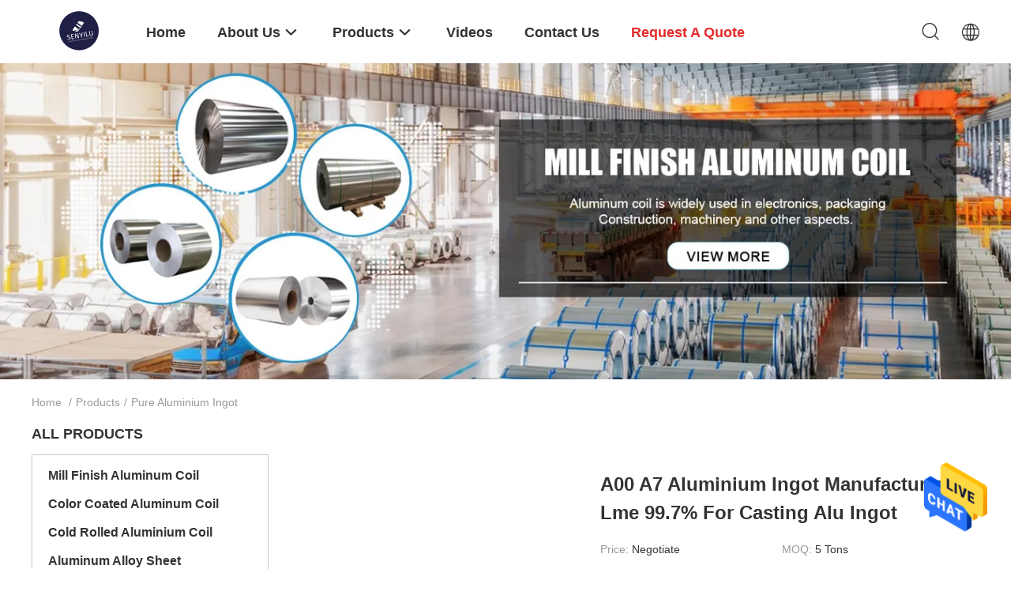

--- FILE ---
content_type: text/html
request_url: https://www.millfinishaluminumcoil.com/supplier-4117252-pure-aluminium-ingot
body_size: 21808
content:
<!DOCTYPE html>
<html  lang=en>
<head>
	<meta charset="utf-8">
	<meta http-equiv="X-UA-Compatible" content="IE=edge">
	<meta name="viewport" content="width=device-width, initial-scale=1.0, maximum-scale=1.0, user-scalable=no">
    <title>Pure Aluminium Ingot factory, Buy good quality Pure Aluminium Ingot Products from China</title>
    <meta name="keywords" content="China Pure Aluminium Ingot, Pure Aluminium Ingot factory, Buy Pure Aluminium Ingot, Good quality Pure Aluminium Ingot" />
    <meta name="description" content="Buy low priced Pure Aluminium Ingot from Pure Aluminium Ingot factory, We provide good quality Pure Aluminium Ingot from China." />
    <link rel='preload'
					  href=/photo/millfinishaluminumcoil/sitetpl/style/common.css?ver=1677051553 as='style'><link type='text/css' rel='stylesheet'
					  href=/photo/millfinishaluminumcoil/sitetpl/style/common.css?ver=1677051553 media='all'><meta property="og:title" content="Pure Aluminium Ingot factory, Buy good quality Pure Aluminium Ingot Products from China" />
<meta property="og:description" content="Buy low priced Pure Aluminium Ingot from Pure Aluminium Ingot factory, We provide good quality Pure Aluminium Ingot from China." />
<meta property="og:type" content="product" />
<meta property="og:availability" content="instock" />
<meta property="og:site_name" content="Jiangsu Senyilu Metal Material Co., Ltd." />
<meta property="og:url" content="https://www.millfinishaluminumcoil.com/supplier-4117252-pure-aluminium-ingot" />
<meta property="og:image" content="https://www.millfinishaluminumcoil.com/photo/pt145283669-a00_a7_aluminium_ingot_manufacturers_lme_99_7_for_casting_alu_ingot.jpg" />
<link rel="canonical" href="https://www.millfinishaluminumcoil.com/supplier-4117252-pure-aluminium-ingot" />
<link rel="alternate" href="https://m.millfinishaluminumcoil.com/supplier-4117252-pure-aluminium-ingot" media="only screen and (max-width: 640px)" />
<style type="text/css">
/*<![CDATA[*/
.consent__cookie {position: fixed;top: 0;left: 0;width: 100%;height: 0%;z-index: 100000;}.consent__cookie_bg {position: fixed;top: 0;left: 0;width: 100%;height: 100%;background: #000;opacity: .6;display: none }.consent__cookie_rel {position: fixed;bottom:0;left: 0;width: 100%;background: #fff;display: -webkit-box;display: -ms-flexbox;display: flex;flex-wrap: wrap;padding: 24px 80px;-webkit-box-sizing: border-box;box-sizing: border-box;-webkit-box-pack: justify;-ms-flex-pack: justify;justify-content: space-between;-webkit-transition: all ease-in-out .3s;transition: all ease-in-out .3s }.consent__close {position: absolute;top: 20px;right: 20px;cursor: pointer }.consent__close svg {fill: #777 }.consent__close:hover svg {fill: #000 }.consent__cookie_box {flex: 1;word-break: break-word;}.consent__warm {color: #777;font-size: 16px;margin-bottom: 12px;line-height: 19px }.consent__title {color: #333;font-size: 20px;font-weight: 600;margin-bottom: 12px;line-height: 23px }.consent__itxt {color: #333;font-size: 14px;margin-bottom: 12px;display: -webkit-box;display: -ms-flexbox;display: flex;-webkit-box-align: center;-ms-flex-align: center;align-items: center }.consent__itxt i {display: -webkit-inline-box;display: -ms-inline-flexbox;display: inline-flex;width: 28px;height: 28px;border-radius: 50%;background: #e0f9e9;margin-right: 8px;-webkit-box-align: center;-ms-flex-align: center;align-items: center;-webkit-box-pack: center;-ms-flex-pack: center;justify-content: center }.consent__itxt svg {fill: #3ca860 }.consent__txt {color: #a6a6a6;font-size: 14px;margin-bottom: 8px;line-height: 17px }.consent__btns {display: -webkit-box;display: -ms-flexbox;display: flex;-webkit-box-orient: vertical;-webkit-box-direction: normal;-ms-flex-direction: column;flex-direction: column;-webkit-box-pack: center;-ms-flex-pack: center;justify-content: center;flex-shrink: 0;}.consent__btn {width: 280px;height: 40px;line-height: 40px;text-align: center;background: #3ca860;color: #fff;border-radius: 4px;margin: 8px 0;-webkit-box-sizing: border-box;box-sizing: border-box;cursor: pointer;font-size:14px}.consent__btn:hover {background: #00823b }.consent__btn.empty {color: #3ca860;border: 1px solid #3ca860;background: #fff }.consent__btn.empty:hover {background: #3ca860;color: #fff }.open .consent__cookie_bg {display: block }.open .consent__cookie_rel {bottom: 0 }@media (max-width: 760px) {.consent__btns {width: 100%;align-items: center;}.consent__cookie_rel {padding: 20px 24px }}.consent__cookie.open {display: block;}.consent__cookie {display: none;}
/*]]>*/
</style>
<script type="text/javascript">
/*<![CDATA[*/
window.isvideotpl = 0;window.detailurl = '';
var isShowGuide=0;showGuideColor=0;var company_type = 0;var webim_domain = '';

var colorUrl = '';
var aisearch = 0;
var selfUrl = '';
window.playerReportUrl='/vod/view_count/report';
var query_string = ["Products","Show",4117252];
var g_tp = '';
var customtplcolor = 99703;
window.predomainsub = "";
/*]]>*/
</script>
</head>
<body>
<img src="/logo.gif" style="display:none" alt="logo"/>
    <div id="floatAd" style="z-index: 110000;position:absolute;right:30px;bottom:60px;height:79px;display: block;">
                                <a href="/webim/webim_tab.html" rel="nofollow" data-uid="0" onclick= 'setwebimCookie(0,0,0);' target="_blank">
            <img style="width: 80px;cursor: pointer;" alt='Send Message' src="/images/floatimage_chat.gif"/>
        </a>
                                </div>
<a style="display: none!important;" title="Jiangsu Senyilu Metal Material Co., Ltd." class="float-inquiry" href="/contactnow.html" onclick='setinquiryCookie("{\"showproduct\":0,\"pid\":0,\"name\":\"\",\"source_url\":\"\",\"picurl\":\"\",\"propertyDetail\":[],\"username\":\"Miss. Celina\",\"viewTime\":\"Last Login : 10 hours 17 minutes ago\",\"subject\":\"Can you send me price list and product list?\",\"countrycode\":\"VN\"}");'></a>
<script>
var originProductInfo = '';
var originProductInfo = {"showproduct":1,"pid":"36752853","name":"A00 A7 Aluminium Ingot Manufacturers Lme 99.7% For Casting Alu Ingot","source_url":"\/sale-36752853-a00-a7-aluminium-ingot-manufacturers-lme-99-7-for-casting-alu-ingot.html","picurl":"\/photo\/pd145283669-a00_a7_aluminium_ingot_manufacturers_lme_99_7_for_casting_alu_ingot.jpg","propertyDetail":[["Name","Aluminum Ingot"],["Alloy or not","Is Alloy"],["Al (min)","99.7%,99%-99.9%"],["Color","Silver"]],"company_name":null,"picurl_c":"\/photo\/pc145283669-a00_a7_aluminium_ingot_manufacturers_lme_99_7_for_casting_alu_ingot.jpg","price":"Negotiate","username":"Lan","viewTime":"Last Login : 10 hours 17 minutes ago","subject":"Please send price on your A00 A7 Aluminium Ingot Manufacturers Lme 99.7% For Casting Alu Ingot","countrycode":"VN"};
var save_url = "/contactsave.html";
var update_url = "/updateinquiry.html";
var productInfo = {};
var defaulProductInfo = {};
var myDate = new Date();
var curDate = myDate.getFullYear()+'-'+(parseInt(myDate.getMonth())+1)+'-'+myDate.getDate();
var message = '';
var default_pop = 1;
var leaveMessageDialog = document.getElementsByClassName('leave-message-dialog')[0]; // 获取弹层
var _$$ = function (dom) {
    return document.querySelectorAll(dom);
};
resInfo = originProductInfo;
resInfo['name'] = resInfo['name'] || '';
defaulProductInfo.pid = resInfo['pid'];
defaulProductInfo.productName = resInfo['name'] ?? '';
defaulProductInfo.productInfo = resInfo['propertyDetail'];
defaulProductInfo.productImg = resInfo['picurl_c'];
defaulProductInfo.subject = resInfo['subject'] ?? '';
defaulProductInfo.productImgAlt = resInfo['name'] ?? '';
var inquirypopup_tmp = 1;
var message = 'Dear,'+'\r\n'+"I am interested in"+' '+trim(resInfo['name'])+", could you send me more details such as type, size, MOQ, material, etc."+'\r\n'+"Thanks!"+'\r\n'+"Waiting for your reply.";
var message_1 = 'Dear,'+'\r\n'+"I am interested in"+' '+trim(resInfo['name'])+", could you send me more details such as type, size, MOQ, material, etc."+'\r\n'+"Thanks!"+'\r\n'+"Waiting for your reply.";
var message_2 = 'Hello,'+'\r\n'+"I am looking for"+' '+trim(resInfo['name'])+", please send me the price, specification and picture."+'\r\n'+"Your swift response will be highly appreciated."+'\r\n'+"Feel free to contact me for more information."+'\r\n'+"Thanks a lot.";
var message_3 = 'Hello,'+'\r\n'+trim(resInfo['name'])+' '+"meets my expectations."+'\r\n'+"Please give me the best price and some other product information."+'\r\n'+"Feel free to contact me via my mail."+'\r\n'+"Thanks a lot.";

var message_4 = 'Dear,'+'\r\n'+"What is the FOB price on your"+' '+trim(resInfo['name'])+'?'+'\r\n'+"Which is the nearest port name?"+'\r\n'+"Please reply me as soon as possible, it would be better to share further information."+'\r\n'+"Regards!";
var message_5 = 'Hi there,'+'\r\n'+"I am very interested in your"+' '+trim(resInfo['name'])+'.'+'\r\n'+"Please send me your product details."+'\r\n'+"Looking forward to your quick reply."+'\r\n'+"Feel free to contact me by mail."+'\r\n'+"Regards!";

var message_6 = 'Dear,'+'\r\n'+"Please provide us with information about your"+' '+trim(resInfo['name'])+", such as type, size, material, and of course the best price."+'\r\n'+"Looking forward to your quick reply."+'\r\n'+"Thank you!";
var message_7 = 'Dear,'+'\r\n'+"Can you supply"+' '+trim(resInfo['name'])+" for us?"+'\r\n'+"First we want a price list and some product details."+'\r\n'+"I hope to get reply asap and look forward to cooperation."+'\r\n'+"Thank you very much.";
var message_8 = 'hi,'+'\r\n'+"I am looking for"+' '+trim(resInfo['name'])+", please give me some more detailed product information."+'\r\n'+"I look forward to your reply."+'\r\n'+"Thank you!";
var message_9 = 'Hello,'+'\r\n'+"Your"+' '+trim(resInfo['name'])+" meets my requirements very well."+'\r\n'+"Please send me the price, specification, and similar model will be OK."+'\r\n'+"Feel free to chat with me."+'\r\n'+"Thanks!";
var message_10 = 'Dear,'+'\r\n'+"I want to know more about the details and quotation of"+' '+trim(resInfo['name'])+'.'+'\r\n'+"Feel free to contact me."+'\r\n'+"Regards!";

var r = getRandom(1,10);

defaulProductInfo.message = eval("message_"+r);
    defaulProductInfo.message = eval("message_"+r);
        var mytAjax = {

    post: function(url, data, fn) {
        var xhr = new XMLHttpRequest();
        xhr.open("POST", url, true);
        xhr.setRequestHeader("Content-Type", "application/x-www-form-urlencoded;charset=UTF-8");
        xhr.setRequestHeader("X-Requested-With", "XMLHttpRequest");
        xhr.setRequestHeader('Content-Type','text/plain;charset=UTF-8');
        xhr.onreadystatechange = function() {
            if(xhr.readyState == 4 && (xhr.status == 200 || xhr.status == 304)) {
                fn.call(this, xhr.responseText);
            }
        };
        xhr.send(data);
    },

    postform: function(url, data, fn) {
        var xhr = new XMLHttpRequest();
        xhr.open("POST", url, true);
        xhr.setRequestHeader("X-Requested-With", "XMLHttpRequest");
        xhr.onreadystatechange = function() {
            if(xhr.readyState == 4 && (xhr.status == 200 || xhr.status == 304)) {
                fn.call(this, xhr.responseText);
            }
        };
        xhr.send(data);
    }
};
/*window.onload = function(){
    leaveMessageDialog = document.getElementsByClassName('leave-message-dialog')[0];
    if (window.localStorage.recordDialogStatus=='undefined' || (window.localStorage.recordDialogStatus!='undefined' && window.localStorage.recordDialogStatus != curDate)) {
        setTimeout(function(){
            if(parseInt(inquirypopup_tmp%10) == 1){
                creatDialog(defaulProductInfo, 1);
            }
        }, 6000);
    }
};*/
function trim(str)
{
    str = str.replace(/(^\s*)/g,"");
    return str.replace(/(\s*$)/g,"");
};
function getRandom(m,n){
    var num = Math.floor(Math.random()*(m - n) + n);
    return num;
};
function strBtn(param) {

    var starattextarea = document.getElementById("textareamessage").value.length;
    var email = document.getElementById("startEmail").value;

    var default_tip = document.querySelectorAll(".watermark_container").length;
    if (20 < starattextarea && starattextarea < 3000) {
        if(default_tip>0){
            document.getElementById("textareamessage1").parentNode.parentNode.nextElementSibling.style.display = "none";
        }else{
            document.getElementById("textareamessage1").parentNode.nextElementSibling.style.display = "none";
        }

    } else {
        if(default_tip>0){
            document.getElementById("textareamessage1").parentNode.parentNode.nextElementSibling.style.display = "block";
        }else{
            document.getElementById("textareamessage1").parentNode.nextElementSibling.style.display = "block";
        }

        return;
    }

    // var re = /^([a-zA-Z0-9_-])+@([a-zA-Z0-9_-])+\.([a-zA-Z0-9_-])+/i;/*邮箱不区分大小写*/
    var re = /^[a-zA-Z0-9][\w-]*(\.?[\w-]+)*@[a-zA-Z0-9-]+(\.[a-zA-Z0-9]+)+$/i;
    if (!re.test(email)) {
        document.getElementById("startEmail").nextElementSibling.style.display = "block";
        return;
    } else {
        document.getElementById("startEmail").nextElementSibling.style.display = "none";
    }

    var subject = document.getElementById("pop_subject").value;
    var pid = document.getElementById("pop_pid").value;
    var message = document.getElementById("textareamessage").value;
    var sender_email = document.getElementById("startEmail").value;
    var tel = '';
    if (document.getElementById("tel0") != undefined && document.getElementById("tel0") != '')
        tel = document.getElementById("tel0").value;
    var form_serialize = '&tel='+tel;

    form_serialize = form_serialize.replace(/\+/g, "%2B");
    mytAjax.post(save_url,"pid="+pid+"&subject="+subject+"&email="+sender_email+"&message="+(message)+form_serialize,function(res){
        var mes = JSON.parse(res);
        if(mes.status == 200){
            var iid = mes.iid;
            document.getElementById("pop_iid").value = iid;
            document.getElementById("pop_uuid").value = mes.uuid;

            if(typeof gtag_report_conversion === "function"){
                gtag_report_conversion();//执行统计js代码
            }
            if(typeof fbq === "function"){
                fbq('track','Purchase');//执行统计js代码
            }
        }
    });
    for (var index = 0; index < document.querySelectorAll(".dialog-content-pql").length; index++) {
        document.querySelectorAll(".dialog-content-pql")[index].style.display = "none";
    };
    $('#idphonepql').val(tel);
    document.getElementById("dialog-content-pql-id").style.display = "block";
    ;
};
function twoBtnOk(param) {

    var selectgender = document.getElementById("Mr").innerHTML;
    var iid = document.getElementById("pop_iid").value;
    var sendername = document.getElementById("idnamepql").value;
    var senderphone = document.getElementById("idphonepql").value;
    var sendercname = document.getElementById("idcompanypql").value;
    var uuid = document.getElementById("pop_uuid").value;
    var gender = 2;
    if(selectgender == 'Mr.') gender = 0;
    if(selectgender == 'Mrs.') gender = 1;
    var pid = document.getElementById("pop_pid").value;
    var form_serialize = '';

        form_serialize = form_serialize.replace(/\+/g, "%2B");

    mytAjax.post(update_url,"iid="+iid+"&gender="+gender+"&uuid="+uuid+"&name="+(sendername)+"&tel="+(senderphone)+"&company="+(sendercname)+form_serialize,function(res){});

    for (var index = 0; index < document.querySelectorAll(".dialog-content-pql").length; index++) {
        document.querySelectorAll(".dialog-content-pql")[index].style.display = "none";
    };
    document.getElementById("dialog-content-pql-ok").style.display = "block";

};
function toCheckMust(name) {
    $('#'+name+'error').hide();
}
function handClidk(param) {
    var starattextarea = document.getElementById("textareamessage1").value.length;
    var email = document.getElementById("startEmail1").value;
    var default_tip = document.querySelectorAll(".watermark_container").length;
    if (20 < starattextarea && starattextarea < 3000) {
        if(default_tip>0){
            document.getElementById("textareamessage1").parentNode.parentNode.nextElementSibling.style.display = "none";
        }else{
            document.getElementById("textareamessage1").parentNode.nextElementSibling.style.display = "none";
        }

    } else {
        if(default_tip>0){
            document.getElementById("textareamessage1").parentNode.parentNode.nextElementSibling.style.display = "block";
        }else{
            document.getElementById("textareamessage1").parentNode.nextElementSibling.style.display = "block";
        }

        return;
    }

    // var re = /^([a-zA-Z0-9_-])+@([a-zA-Z0-9_-])+\.([a-zA-Z0-9_-])+/i;
    var re = /^[a-zA-Z0-9][\w-]*(\.?[\w-]+)*@[a-zA-Z0-9-]+(\.[a-zA-Z0-9]+)+$/i;
    if (!re.test(email)) {
        document.getElementById("startEmail1").nextElementSibling.style.display = "block";
        return;
    } else {
        document.getElementById("startEmail1").nextElementSibling.style.display = "none";
    }

    var subject = document.getElementById("pop_subject").value;
    var pid = document.getElementById("pop_pid").value;
    var message = document.getElementById("textareamessage1").value;
    var sender_email = document.getElementById("startEmail1").value;
    var form_serialize = tel = '';
    if (document.getElementById("tel1") != undefined && document.getElementById("tel1") != '')
        tel = document.getElementById("tel1").value;
        mytAjax.post(save_url,"email="+sender_email+"&tel="+tel+"&pid="+pid+"&message="+message+"&subject="+subject+form_serialize,function(res){

        var mes = JSON.parse(res);
        if(mes.status == 200){
            var iid = mes.iid;
            document.getElementById("pop_iid").value = iid;
            document.getElementById("pop_uuid").value = mes.uuid;
            if(typeof gtag_report_conversion === "function"){
                gtag_report_conversion();//执行统计js代码
            }
        }

    });
    for (var index = 0; index < document.querySelectorAll(".dialog-content-pql").length; index++) {
        document.querySelectorAll(".dialog-content-pql")[index].style.display = "none";
    };
    $('#idphonepql').val(tel);
    document.getElementById("dialog-content-pql-id").style.display = "block";

};
window.addEventListener('load', function () {
    $('.checkbox-wrap label').each(function(){
        if($(this).find('input').prop('checked')){
            $(this).addClass('on')
        }else {
            $(this).removeClass('on')
        }
    })
    $(document).on('click', '.checkbox-wrap label' , function(ev){
        if (ev.target.tagName.toUpperCase() != 'INPUT') {
            $(this).toggleClass('on')
        }
    })
})

function hand_video(pdata) {
    data = JSON.parse(pdata);
    productInfo.productName = data.productName;
    productInfo.productInfo = data.productInfo;
    productInfo.productImg = data.productImg;
    productInfo.subject = data.subject;

    var message = 'Dear,'+'\r\n'+"I am interested in"+' '+trim(data.productName)+", could you send me more details such as type, size, quantity, material, etc."+'\r\n'+"Thanks!"+'\r\n'+"Waiting for your reply.";

    var message = 'Dear,'+'\r\n'+"I am interested in"+' '+trim(data.productName)+", could you send me more details such as type, size, MOQ, material, etc."+'\r\n'+"Thanks!"+'\r\n'+"Waiting for your reply.";
    var message_1 = 'Dear,'+'\r\n'+"I am interested in"+' '+trim(data.productName)+", could you send me more details such as type, size, MOQ, material, etc."+'\r\n'+"Thanks!"+'\r\n'+"Waiting for your reply.";
    var message_2 = 'Hello,'+'\r\n'+"I am looking for"+' '+trim(data.productName)+", please send me the price, specification and picture."+'\r\n'+"Your swift response will be highly appreciated."+'\r\n'+"Feel free to contact me for more information."+'\r\n'+"Thanks a lot.";
    var message_3 = 'Hello,'+'\r\n'+trim(data.productName)+' '+"meets my expectations."+'\r\n'+"Please give me the best price and some other product information."+'\r\n'+"Feel free to contact me via my mail."+'\r\n'+"Thanks a lot.";

    var message_4 = 'Dear,'+'\r\n'+"What is the FOB price on your"+' '+trim(data.productName)+'?'+'\r\n'+"Which is the nearest port name?"+'\r\n'+"Please reply me as soon as possible, it would be better to share further information."+'\r\n'+"Regards!";
    var message_5 = 'Hi there,'+'\r\n'+"I am very interested in your"+' '+trim(data.productName)+'.'+'\r\n'+"Please send me your product details."+'\r\n'+"Looking forward to your quick reply."+'\r\n'+"Feel free to contact me by mail."+'\r\n'+"Regards!";

    var message_6 = 'Dear,'+'\r\n'+"Please provide us with information about your"+' '+trim(data.productName)+", such as type, size, material, and of course the best price."+'\r\n'+"Looking forward to your quick reply."+'\r\n'+"Thank you!";
    var message_7 = 'Dear,'+'\r\n'+"Can you supply"+' '+trim(data.productName)+" for us?"+'\r\n'+"First we want a price list and some product details."+'\r\n'+"I hope to get reply asap and look forward to cooperation."+'\r\n'+"Thank you very much.";
    var message_8 = 'hi,'+'\r\n'+"I am looking for"+' '+trim(data.productName)+", please give me some more detailed product information."+'\r\n'+"I look forward to your reply."+'\r\n'+"Thank you!";
    var message_9 = 'Hello,'+'\r\n'+"Your"+' '+trim(data.productName)+" meets my requirements very well."+'\r\n'+"Please send me the price, specification, and similar model will be OK."+'\r\n'+"Feel free to chat with me."+'\r\n'+"Thanks!";
    var message_10 = 'Dear,'+'\r\n'+"I want to know more about the details and quotation of"+' '+trim(data.productName)+'.'+'\r\n'+"Feel free to contact me."+'\r\n'+"Regards!";

    var r = getRandom(1,10);

    productInfo.message = eval("message_"+r);
            if(parseInt(inquirypopup_tmp/10) == 1){
        productInfo.message = "";
    }
    productInfo.pid = data.pid;
    creatDialog(productInfo, 2);
};

function handDialog(pdata) {
    data = JSON.parse(pdata);
    productInfo.productName = data.productName;
    productInfo.productInfo = data.productInfo;
    productInfo.productImg = data.productImg;
    productInfo.subject = data.subject;

    var message = 'Dear,'+'\r\n'+"I am interested in"+' '+trim(data.productName)+", could you send me more details such as type, size, quantity, material, etc."+'\r\n'+"Thanks!"+'\r\n'+"Waiting for your reply.";

    var message = 'Dear,'+'\r\n'+"I am interested in"+' '+trim(data.productName)+", could you send me more details such as type, size, MOQ, material, etc."+'\r\n'+"Thanks!"+'\r\n'+"Waiting for your reply.";
    var message_1 = 'Dear,'+'\r\n'+"I am interested in"+' '+trim(data.productName)+", could you send me more details such as type, size, MOQ, material, etc."+'\r\n'+"Thanks!"+'\r\n'+"Waiting for your reply.";
    var message_2 = 'Hello,'+'\r\n'+"I am looking for"+' '+trim(data.productName)+", please send me the price, specification and picture."+'\r\n'+"Your swift response will be highly appreciated."+'\r\n'+"Feel free to contact me for more information."+'\r\n'+"Thanks a lot.";
    var message_3 = 'Hello,'+'\r\n'+trim(data.productName)+' '+"meets my expectations."+'\r\n'+"Please give me the best price and some other product information."+'\r\n'+"Feel free to contact me via my mail."+'\r\n'+"Thanks a lot.";

    var message_4 = 'Dear,'+'\r\n'+"What is the FOB price on your"+' '+trim(data.productName)+'?'+'\r\n'+"Which is the nearest port name?"+'\r\n'+"Please reply me as soon as possible, it would be better to share further information."+'\r\n'+"Regards!";
    var message_5 = 'Hi there,'+'\r\n'+"I am very interested in your"+' '+trim(data.productName)+'.'+'\r\n'+"Please send me your product details."+'\r\n'+"Looking forward to your quick reply."+'\r\n'+"Feel free to contact me by mail."+'\r\n'+"Regards!";

    var message_6 = 'Dear,'+'\r\n'+"Please provide us with information about your"+' '+trim(data.productName)+", such as type, size, material, and of course the best price."+'\r\n'+"Looking forward to your quick reply."+'\r\n'+"Thank you!";
    var message_7 = 'Dear,'+'\r\n'+"Can you supply"+' '+trim(data.productName)+" for us?"+'\r\n'+"First we want a price list and some product details."+'\r\n'+"I hope to get reply asap and look forward to cooperation."+'\r\n'+"Thank you very much.";
    var message_8 = 'hi,'+'\r\n'+"I am looking for"+' '+trim(data.productName)+", please give me some more detailed product information."+'\r\n'+"I look forward to your reply."+'\r\n'+"Thank you!";
    var message_9 = 'Hello,'+'\r\n'+"Your"+' '+trim(data.productName)+" meets my requirements very well."+'\r\n'+"Please send me the price, specification, and similar model will be OK."+'\r\n'+"Feel free to chat with me."+'\r\n'+"Thanks!";
    var message_10 = 'Dear,'+'\r\n'+"I want to know more about the details and quotation of"+' '+trim(data.productName)+'.'+'\r\n'+"Feel free to contact me."+'\r\n'+"Regards!";

    var r = getRandom(1,10);
    productInfo.message = eval("message_"+r);
            if(parseInt(inquirypopup_tmp/10) == 1){
        productInfo.message = "";
    }
    productInfo.pid = data.pid;
    creatDialog(productInfo, 2);
};

function closepql(param) {

    leaveMessageDialog.style.display = 'none';
};

function closepql2(param) {

    for (var index = 0; index < document.querySelectorAll(".dialog-content-pql").length; index++) {
        document.querySelectorAll(".dialog-content-pql")[index].style.display = "none";
    };
    document.getElementById("dialog-content-pql-ok").style.display = "block";
};

function decodeHtmlEntities(str) {
    var tempElement = document.createElement('div');
    tempElement.innerHTML = str;
    return tempElement.textContent || tempElement.innerText || '';
}

function initProduct(productInfo,type){

    productInfo.productName = decodeHtmlEntities(productInfo.productName);
    productInfo.message = decodeHtmlEntities(productInfo.message);

    leaveMessageDialog = document.getElementsByClassName('leave-message-dialog')[0];
    leaveMessageDialog.style.display = "block";
    if(type == 3){
        var popinquiryemail = document.getElementById("popinquiryemail").value;
        _$$("#startEmail1")[0].value = popinquiryemail;
    }else{
        _$$("#startEmail1")[0].value = "";
    }
    _$$("#startEmail")[0].value = "";
    _$$("#idnamepql")[0].value = "";
    _$$("#idphonepql")[0].value = "";
    _$$("#idcompanypql")[0].value = "";

    _$$("#pop_pid")[0].value = productInfo.pid;
    _$$("#pop_subject")[0].value = productInfo.subject;
    
    if(parseInt(inquirypopup_tmp/10) == 1){
        productInfo.message = "";
    }

    _$$("#textareamessage1")[0].value = productInfo.message;
    _$$("#textareamessage")[0].value = productInfo.message;

    _$$("#dialog-content-pql-id .titlep")[0].innerHTML = productInfo.productName;
    _$$("#dialog-content-pql-id img")[0].setAttribute("src", productInfo.productImg);
    _$$("#dialog-content-pql-id img")[0].setAttribute("alt", productInfo.productImgAlt);

    _$$("#dialog-content-pql-id-hand img")[0].setAttribute("src", productInfo.productImg);
    _$$("#dialog-content-pql-id-hand img")[0].setAttribute("alt", productInfo.productImgAlt);
    _$$("#dialog-content-pql-id-hand .titlep")[0].innerHTML = productInfo.productName;

    if (productInfo.productInfo.length > 0) {
        var ul2, ul;
        ul = document.createElement("ul");
        for (var index = 0; index < productInfo.productInfo.length; index++) {
            var el = productInfo.productInfo[index];
            var li = document.createElement("li");
            var span1 = document.createElement("span");
            span1.innerHTML = el[0] + ":";
            var span2 = document.createElement("span");
            span2.innerHTML = el[1];
            li.appendChild(span1);
            li.appendChild(span2);
            ul.appendChild(li);

        }
        ul2 = ul.cloneNode(true);
        if (type === 1) {
            _$$("#dialog-content-pql-id .left")[0].replaceChild(ul, _$$("#dialog-content-pql-id .left ul")[0]);
        } else {
            _$$("#dialog-content-pql-id-hand .left")[0].replaceChild(ul2, _$$("#dialog-content-pql-id-hand .left ul")[0]);
            _$$("#dialog-content-pql-id .left")[0].replaceChild(ul, _$$("#dialog-content-pql-id .left ul")[0]);
        }
    };
    for (var index = 0; index < _$$("#dialog-content-pql-id .right ul li").length; index++) {
        _$$("#dialog-content-pql-id .right ul li")[index].addEventListener("click", function (params) {
            _$$("#dialog-content-pql-id .right #Mr")[0].innerHTML = this.innerHTML
        }, false)

    };

};
function closeInquiryCreateDialog() {
    document.getElementById("xuanpan_dialog_box_pql").style.display = "none";
};
function showInquiryCreateDialog() {
    document.getElementById("xuanpan_dialog_box_pql").style.display = "block";
};
function submitPopInquiry(){
    var message = document.getElementById("inquiry_message").value;
    var email = document.getElementById("inquiry_email").value;
    var subject = defaulProductInfo.subject;
    var pid = defaulProductInfo.pid;
    if (email === undefined) {
        showInquiryCreateDialog();
        document.getElementById("inquiry_email").style.border = "1px solid red";
        return false;
    };
    if (message === undefined) {
        showInquiryCreateDialog();
        document.getElementById("inquiry_message").style.border = "1px solid red";
        return false;
    };
    if (email.search(/^\w+((-\w+)|(\.\w+))*\@[A-Za-z0-9]+((\.|-)[A-Za-z0-9]+)*\.[A-Za-z0-9]+$/) == -1) {
        document.getElementById("inquiry_email").style.border= "1px solid red";
        showInquiryCreateDialog();
        return false;
    } else {
        document.getElementById("inquiry_email").style.border= "";
    };
    if (message.length < 20 || message.length >3000) {
        showInquiryCreateDialog();
        document.getElementById("inquiry_message").style.border = "1px solid red";
        return false;
    } else {
        document.getElementById("inquiry_message").style.border = "";
    };
    var tel = '';
    if (document.getElementById("tel") != undefined && document.getElementById("tel") != '')
        tel = document.getElementById("tel").value;

    mytAjax.post(save_url,"pid="+pid+"&subject="+subject+"&email="+email+"&message="+(message)+'&tel='+tel,function(res){
        var mes = JSON.parse(res);
        if(mes.status == 200){
            var iid = mes.iid;
            document.getElementById("pop_iid").value = iid;
            document.getElementById("pop_uuid").value = mes.uuid;

        }
    });
    initProduct(defaulProductInfo);
    for (var index = 0; index < document.querySelectorAll(".dialog-content-pql").length; index++) {
        document.querySelectorAll(".dialog-content-pql")[index].style.display = "none";
    };
    $('#idphonepql').val(tel);
    document.getElementById("dialog-content-pql-id").style.display = "block";

};

//带附件上传
function submitPopInquiryfile(email_id,message_id,check_sort,name_id,phone_id,company_id,attachments){

    if(typeof(check_sort) == 'undefined'){
        check_sort = 0;
    }
    var message = document.getElementById(message_id).value;
    var email = document.getElementById(email_id).value;
    var attachments = document.getElementById(attachments).value;
    if(typeof(name_id) !== 'undefined' && name_id != ""){
        var name  = document.getElementById(name_id).value;
    }
    if(typeof(phone_id) !== 'undefined' && phone_id != ""){
        var phone = document.getElementById(phone_id).value;
    }
    if(typeof(company_id) !== 'undefined' && company_id != ""){
        var company = document.getElementById(company_id).value;
    }
    var subject = defaulProductInfo.subject;
    var pid = defaulProductInfo.pid;

    if(check_sort == 0){
        if (email === undefined) {
            showInquiryCreateDialog();
            document.getElementById(email_id).style.border = "1px solid red";
            return false;
        };
        if (message === undefined) {
            showInquiryCreateDialog();
            document.getElementById(message_id).style.border = "1px solid red";
            return false;
        };

        if (email.search(/^\w+((-\w+)|(\.\w+))*\@[A-Za-z0-9]+((\.|-)[A-Za-z0-9]+)*\.[A-Za-z0-9]+$/) == -1) {
            document.getElementById(email_id).style.border= "1px solid red";
            showInquiryCreateDialog();
            return false;
        } else {
            document.getElementById(email_id).style.border= "";
        };
        if (message.length < 20 || message.length >3000) {
            showInquiryCreateDialog();
            document.getElementById(message_id).style.border = "1px solid red";
            return false;
        } else {
            document.getElementById(message_id).style.border = "";
        };
    }else{

        if (message === undefined) {
            showInquiryCreateDialog();
            document.getElementById(message_id).style.border = "1px solid red";
            return false;
        };

        if (email === undefined) {
            showInquiryCreateDialog();
            document.getElementById(email_id).style.border = "1px solid red";
            return false;
        };

        if (message.length < 20 || message.length >3000) {
            showInquiryCreateDialog();
            document.getElementById(message_id).style.border = "1px solid red";
            return false;
        } else {
            document.getElementById(message_id).style.border = "";
        };

        if (email.search(/^\w+((-\w+)|(\.\w+))*\@[A-Za-z0-9]+((\.|-)[A-Za-z0-9]+)*\.[A-Za-z0-9]+$/) == -1) {
            document.getElementById(email_id).style.border= "1px solid red";
            showInquiryCreateDialog();
            return false;
        } else {
            document.getElementById(email_id).style.border= "";
        };

    };

    mytAjax.post(save_url,"pid="+pid+"&subject="+subject+"&email="+email+"&message="+message+"&company="+company+"&attachments="+attachments,function(res){
        var mes = JSON.parse(res);
        if(mes.status == 200){
            var iid = mes.iid;
            document.getElementById("pop_iid").value = iid;
            document.getElementById("pop_uuid").value = mes.uuid;

            if(typeof gtag_report_conversion === "function"){
                gtag_report_conversion();//执行统计js代码
            }
            if(typeof fbq === "function"){
                fbq('track','Purchase');//执行统计js代码
            }
        }
    });
    initProduct(defaulProductInfo);

    if(name !== undefined && name != ""){
        _$$("#idnamepql")[0].value = name;
    }

    if(phone !== undefined && phone != ""){
        _$$("#idphonepql")[0].value = phone;
    }

    if(company !== undefined && company != ""){
        _$$("#idcompanypql")[0].value = company;
    }

    for (var index = 0; index < document.querySelectorAll(".dialog-content-pql").length; index++) {
        document.querySelectorAll(".dialog-content-pql")[index].style.display = "none";
    };
    document.getElementById("dialog-content-pql-id").style.display = "block";

};
function submitPopInquiryByParam(email_id,message_id,check_sort,name_id,phone_id,company_id){

    if(typeof(check_sort) == 'undefined'){
        check_sort = 0;
    }

    var senderphone = '';
    var message = document.getElementById(message_id).value;
    var email = document.getElementById(email_id).value;
    if(typeof(name_id) !== 'undefined' && name_id != ""){
        var name  = document.getElementById(name_id).value;
    }
    if(typeof(phone_id) !== 'undefined' && phone_id != ""){
        var phone = document.getElementById(phone_id).value;
        senderphone = phone;
    }
    if(typeof(company_id) !== 'undefined' && company_id != ""){
        var company = document.getElementById(company_id).value;
    }
    var subject = defaulProductInfo.subject;
    var pid = defaulProductInfo.pid;

    if(check_sort == 0){
        if (email === undefined) {
            showInquiryCreateDialog();
            document.getElementById(email_id).style.border = "1px solid red";
            return false;
        };
        if (message === undefined) {
            showInquiryCreateDialog();
            document.getElementById(message_id).style.border = "1px solid red";
            return false;
        };

        if (email.search(/^\w+((-\w+)|(\.\w+))*\@[A-Za-z0-9]+((\.|-)[A-Za-z0-9]+)*\.[A-Za-z0-9]+$/) == -1) {
            document.getElementById(email_id).style.border= "1px solid red";
            showInquiryCreateDialog();
            return false;
        } else {
            document.getElementById(email_id).style.border= "";
        };
        if (message.length < 20 || message.length >3000) {
            showInquiryCreateDialog();
            document.getElementById(message_id).style.border = "1px solid red";
            return false;
        } else {
            document.getElementById(message_id).style.border = "";
        };
    }else{

        if (message === undefined) {
            showInquiryCreateDialog();
            document.getElementById(message_id).style.border = "1px solid red";
            return false;
        };

        if (email === undefined) {
            showInquiryCreateDialog();
            document.getElementById(email_id).style.border = "1px solid red";
            return false;
        };

        if (message.length < 20 || message.length >3000) {
            showInquiryCreateDialog();
            document.getElementById(message_id).style.border = "1px solid red";
            return false;
        } else {
            document.getElementById(message_id).style.border = "";
        };

        if (email.search(/^\w+((-\w+)|(\.\w+))*\@[A-Za-z0-9]+((\.|-)[A-Za-z0-9]+)*\.[A-Za-z0-9]+$/) == -1) {
            document.getElementById(email_id).style.border= "1px solid red";
            showInquiryCreateDialog();
            return false;
        } else {
            document.getElementById(email_id).style.border= "";
        };

    };

    var productsku = "";
    if($("#product_sku").length > 0){
        productsku = $("#product_sku").html();
    }

    mytAjax.post(save_url,"tel="+senderphone+"&pid="+pid+"&subject="+subject+"&email="+email+"&message="+message+"&messagesku="+encodeURI(productsku),function(res){
        var mes = JSON.parse(res);
        if(mes.status == 200){
            var iid = mes.iid;
            document.getElementById("pop_iid").value = iid;
            document.getElementById("pop_uuid").value = mes.uuid;

            if(typeof gtag_report_conversion === "function"){
                gtag_report_conversion();//执行统计js代码
            }
            if(typeof fbq === "function"){
                fbq('track','Purchase');//执行统计js代码
            }
        }
    });
    initProduct(defaulProductInfo);

    if(name !== undefined && name != ""){
        _$$("#idnamepql")[0].value = name;
    }

    if(phone !== undefined && phone != ""){
        _$$("#idphonepql")[0].value = phone;
    }

    if(company !== undefined && company != ""){
        _$$("#idcompanypql")[0].value = company;
    }

    for (var index = 0; index < document.querySelectorAll(".dialog-content-pql").length; index++) {
        document.querySelectorAll(".dialog-content-pql")[index].style.display = "none";

    };
    document.getElementById("dialog-content-pql-id").style.display = "block";

};

function creat_videoDialog(productInfo, type) {

    if(type == 1){
        if(default_pop != 1){
            return false;
        }
        window.localStorage.recordDialogStatus = curDate;
    }else{
        default_pop = 0;
    }
    initProduct(productInfo, type);
    if (type === 1) {
        // 自动弹出
        for (var index = 0; index < document.querySelectorAll(".dialog-content-pql").length; index++) {

            document.querySelectorAll(".dialog-content-pql")[index].style.display = "none";
        };
        document.getElementById("dialog-content-pql").style.display = "block";
    } else {
        // 手动弹出
        for (var index = 0; index < document.querySelectorAll(".dialog-content-pql").length; index++) {
            document.querySelectorAll(".dialog-content-pql")[index].style.display = "none";
        };
        document.getElementById("dialog-content-pql-id-hand").style.display = "block";
    }
}

function creatDialog(productInfo, type) {

    if(type == 1){
        if(default_pop != 1){
            return false;
        }
        window.localStorage.recordDialogStatus = curDate;
    }else{
        default_pop = 0;
    }
    initProduct(productInfo, type);
    if (type === 1) {
        // 自动弹出
        for (var index = 0; index < document.querySelectorAll(".dialog-content-pql").length; index++) {

            document.querySelectorAll(".dialog-content-pql")[index].style.display = "none";
        };
        document.getElementById("dialog-content-pql").style.display = "block";
    } else {
        // 手动弹出
        for (var index = 0; index < document.querySelectorAll(".dialog-content-pql").length; index++) {
            document.querySelectorAll(".dialog-content-pql")[index].style.display = "none";
        };
        document.getElementById("dialog-content-pql-id-hand").style.display = "block";
    }
}

//带邮箱信息打开询盘框 emailtype=1表示带入邮箱
function openDialog(emailtype){
    var type = 2;//不带入邮箱，手动弹出
    if(emailtype == 1){
        var popinquiryemail = document.getElementById("popinquiryemail").value;
        // var re = /^([a-zA-Z0-9_-])+@([a-zA-Z0-9_-])+\.([a-zA-Z0-9_-])+/i;
        var re = /^[a-zA-Z0-9][\w-]*(\.?[\w-]+)*@[a-zA-Z0-9-]+(\.[a-zA-Z0-9]+)+$/i;
        if (!re.test(popinquiryemail)) {
            //前端提示样式;
            showInquiryCreateDialog();
            document.getElementById("popinquiryemail").style.border = "1px solid red";
            return false;
        } else {
            //前端提示样式;
        }
        var type = 3;
    }
    creatDialog(defaulProductInfo,type);
}

//上传附件
function inquiryUploadFile(){
    var fileObj = document.querySelector("#fileId").files[0];
    //构建表单数据
    var formData = new FormData();
    var filesize = fileObj.size;
    if(filesize > 10485760 || filesize == 0) {
        document.getElementById("filetips").style.display = "block";
        return false;
    }else {
        document.getElementById("filetips").style.display = "none";
    }
    formData.append('popinquiryfile', fileObj);
    document.getElementById("quotefileform").reset();
    var save_url = "/inquiryuploadfile.html";
    mytAjax.postform(save_url,formData,function(res){
        var mes = JSON.parse(res);
        if(mes.status == 200){
            document.getElementById("uploader-file-info").innerHTML = document.getElementById("uploader-file-info").innerHTML + "<span class=op>"+mes.attfile.name+"<a class=delatt id=att"+mes.attfile.id+" onclick=delatt("+mes.attfile.id+");>Delete</a></span>";
            var nowattachs = document.getElementById("attachments").value;
            if( nowattachs !== ""){
                var attachs = JSON.parse(nowattachs);
                attachs[mes.attfile.id] = mes.attfile;
            }else{
                var attachs = {};
                attachs[mes.attfile.id] = mes.attfile;
            }
            document.getElementById("attachments").value = JSON.stringify(attachs);
        }
    });
}
//附件删除
function delatt(attid)
{
    var nowattachs = document.getElementById("attachments").value;
    if( nowattachs !== ""){
        var attachs = JSON.parse(nowattachs);
        if(attachs[attid] == ""){
            return false;
        }
        var formData = new FormData();
        var delfile = attachs[attid]['filename'];
        var save_url = "/inquirydelfile.html";
        if(delfile != "") {
            formData.append('delfile', delfile);
            mytAjax.postform(save_url, formData, function (res) {
                if(res !== "") {
                    var mes = JSON.parse(res);
                    if (mes.status == 200) {
                        delete attachs[attid];
                        document.getElementById("attachments").value = JSON.stringify(attachs);
                        var s = document.getElementById("att"+attid);
                        s.parentNode.remove();
                    }
                }
            });
        }
    }else{
        return false;
    }
}

</script>
<div class="leave-message-dialog" style="display: none">
<style>
    .leave-message-dialog .close:before, .leave-message-dialog .close:after{
        content:initial;
    }
</style>
<div class="dialog-content-pql" id="dialog-content-pql" style="display: none">
    <span class="close" onclick="closepql()"><img src="/images/close.png" alt="close"></span>
    <div class="title">
        <p class="firstp-pql">Leave a Message</p>
        <p class="lastp-pql">We will call you back soon!</p>
    </div>
    <div class="form">
        <div class="textarea">
            <textarea style='font-family: robot;'  name="" id="textareamessage" cols="30" rows="10" style="margin-bottom:14px;width:100%"
                placeholder="Please enter your inquiry details."></textarea>
        </div>
        <p class="error-pql"> <span class="icon-pql"><img src="/images/error.png" alt="Jiangsu Senyilu Metal Material Co., Ltd."></span> Your message must be between 20-3,000 characters!</p>
        <input id="startEmail" type="text" placeholder="Enter your E-mail" onkeydown="if(event.keyCode === 13){ strBtn();}">
        <p class="error-pql"><span class="icon-pql"><img src="/images/error.png" alt="Jiangsu Senyilu Metal Material Co., Ltd."></span> Please check your E-mail! </p>
                <input id="tel0" name="tel" type="text" oninput="value=value.replace(/[^0-9_+-]/g,'');" placeholder="Phone Number">
                <div class="operations">
            <div class='btn' id="submitStart" type="submit" onclick="strBtn()">SUBMIT</div>
        </div>
            </div>
</div>
<div class="dialog-content-pql dialog-content-pql-id" id="dialog-content-pql-id" style="display:none">
            <p class="title">More information facilitates better communication.</p>
        <span class="close" onclick="closepql2()"><svg t="1648434466530" class="icon" viewBox="0 0 1024 1024" version="1.1" xmlns="http://www.w3.org/2000/svg" p-id="2198" width="16" height="16"><path d="M576 512l277.333333 277.333333-64 64-277.333333-277.333333L234.666667 853.333333 170.666667 789.333333l277.333333-277.333333L170.666667 234.666667 234.666667 170.666667l277.333333 277.333333L789.333333 170.666667 853.333333 234.666667 576 512z" fill="#444444" p-id="2199"></path></svg></span>
    <div class="left">
        <div class="img"><img></div>
        <p class="titlep"></p>
        <ul> </ul>
    </div>
    <div class="right">
                <div style="position: relative;">
            <div class="mr"> <span id="Mr">Mr</span>
                <ul>
                    <li>Mr</li>
                    <li>Mrs</li>
                </ul>
            </div>
            <input style="text-indent: 80px;" type="text" id="idnamepql" placeholder="Input your name">
        </div>
        <input type="text"  id="idphonepql"  placeholder="Phone Number">
        <input type="text" id="idcompanypql"  placeholder="Company" onkeydown="if(event.keyCode === 13){ twoBtnOk();}">
                <div class="btn form_new" id="twoBtnOk" onclick="twoBtnOk()">OK</div>
    </div>
</div>

<div class="dialog-content-pql dialog-content-pql-ok" id="dialog-content-pql-ok" style="display:none">
            <p class="title">Submitted successfully!</p>
        <span class="close" onclick="closepql()"><svg t="1648434466530" class="icon" viewBox="0 0 1024 1024" version="1.1" xmlns="http://www.w3.org/2000/svg" p-id="2198" width="16" height="16"><path d="M576 512l277.333333 277.333333-64 64-277.333333-277.333333L234.666667 853.333333 170.666667 789.333333l277.333333-277.333333L170.666667 234.666667 234.666667 170.666667l277.333333 277.333333L789.333333 170.666667 853.333333 234.666667 576 512z" fill="#444444" p-id="2199"></path></svg></span>
    <div class="duihaook"></div>
        <p class="p1" style="text-align: center; font-size: 18px; margin-top: 14px;">We will call you back soon!</p>
    <div class="btn" onclick="closepql()" id="endOk" style="margin: 0 auto;margin-top: 50px;">OK</div>
</div>
<div class="dialog-content-pql dialog-content-pql-id dialog-content-pql-id-hand" id="dialog-content-pql-id-hand"
    style="display:none">
     <input type="hidden" name="pop_pid" id="pop_pid" value="0">
     <input type="hidden" name="pop_subject" id="pop_subject" value="">
     <input type="hidden" name="pop_iid" id="pop_iid" value="0">
     <input type="hidden" name="pop_uuid" id="pop_uuid" value="0">
            <div class="title">
            <p class="firstp-pql">Leave a Message</p>
            <p class="lastp-pql">We will call you back soon!</p>
        </div>
        <span class="close" onclick="closepql()"><svg t="1648434466530" class="icon" viewBox="0 0 1024 1024" version="1.1" xmlns="http://www.w3.org/2000/svg" p-id="2198" width="16" height="16"><path d="M576 512l277.333333 277.333333-64 64-277.333333-277.333333L234.666667 853.333333 170.666667 789.333333l277.333333-277.333333L170.666667 234.666667 234.666667 170.666667l277.333333 277.333333L789.333333 170.666667 853.333333 234.666667 576 512z" fill="#444444" p-id="2199"></path></svg></span>
    <div class="left">
        <div class="img"><img></div>
        <p class="titlep"></p>
        <ul> </ul>
    </div>
    <div class="right" style="float:right">
                <div class="form">
            <div class="textarea">
                <textarea style='font-family: robot;' name="message" id="textareamessage1" cols="30" rows="10"
                    placeholder="Please enter your inquiry details."></textarea>
            </div>
            <p class="error-pql"> <span class="icon-pql"><img src="/images/error.png" alt="Jiangsu Senyilu Metal Material Co., Ltd."></span> Your message must be between 20-3,000 characters!</p>

                            <input style="" id="tel1" name="tel" type="text" oninput="value=value.replace(/[^0-9_+-]/g,'');" placeholder="Phone Number">
                        <input id='startEmail1' name='email' data-type='1' type='text'
                   placeholder="Enter your E-mail"
                   onkeydown='if(event.keyCode === 13){ handClidk();}'>
            
            <p class='error-pql'><span class='icon-pql'>
                    <img src="/images/error.png" alt="Jiangsu Senyilu Metal Material Co., Ltd."></span> Please check your E-mail!            </p>

            <div class="operations">
                <div class='btn' id="submitStart1" type="submit" onclick="handClidk()">SUBMIT</div>
            </div>
        </div>
    </div>
</div>
</div>
<div id="xuanpan_dialog_box_pql" class="xuanpan_dialog_box_pql"
    style="display:none;background:rgba(0,0,0,.6);width:100%;height:100%;position: fixed;top:0;left:0;z-index: 999999;">
    <div class="box_pql"
      style="width:526px;height:206px;background:rgba(255,255,255,1);opacity:1;border-radius:4px;position: absolute;left: 50%;top: 50%;transform: translate(-50%,-50%);">
      <div onclick="closeInquiryCreateDialog()" class="close close_create_dialog"
        style="cursor: pointer;height:42px;width:40px;float:right;padding-top: 16px;"><span
          style="display: inline-block;width: 25px;height: 2px;background: rgb(114, 114, 114);transform: rotate(45deg); "><span
            style="display: block;width: 25px;height: 2px;background: rgb(114, 114, 114);transform: rotate(-90deg); "></span></span>
      </div>
      <div
        style="height: 72px; overflow: hidden; text-overflow: ellipsis; display:-webkit-box;-ebkit-line-clamp: 3;-ebkit-box-orient: vertical; margin-top: 58px; padding: 0 84px; font-size: 18px; color: rgba(51, 51, 51, 1); text-align: center; ">
        Please leave your correct email and detailed requirements (20-3,000 characters).</div>
      <div onclick="closeInquiryCreateDialog()" class="close_create_dialog"
        style="width: 139px; height: 36px; background: rgba(253, 119, 34, 1); border-radius: 4px; margin: 16px auto; color: rgba(255, 255, 255, 1); font-size: 18px; line-height: 36px; text-align: center;">
        OK</div>
    </div>
</div>
<style type="text/css">.vr-asidebox {position: fixed; bottom: 290px; left: 16px; width: 160px; height: 90px; background: #eee; overflow: hidden; border: 4px solid rgba(4, 120, 237, 0.24); box-shadow: 0px 8px 16px rgba(0, 0, 0, 0.08); border-radius: 8px; display: none; z-index: 1000; } .vr-small {position: fixed; bottom: 290px; left: 16px; width: 72px; height: 90px; background: url(/images/ctm_icon_vr.png) no-repeat center; background-size: 69.5px; overflow: hidden; display: none; cursor: pointer; z-index: 1000; display: block; text-decoration: none; } .vr-group {position: relative; } .vr-animate {width: 160px; height: 90px; background: #eee; position: relative; } .js-marquee {/*margin-right: 0!important;*/ } .vr-link {position: absolute; top: 0; left: 0; width: 100%; height: 100%; display: none; } .vr-mask {position: absolute; top: 0px; left: 0px; width: 100%; height: 100%; display: block; background: #000; opacity: 0.4; } .vr-jump {position: absolute; top: 0px; left: 0px; width: 100%; height: 100%; display: block; background: url(/images/ctm_icon_see.png) no-repeat center center; background-size: 34px; font-size: 0; } .vr-close {position: absolute; top: 50%; right: 0px; width: 16px; height: 20px; display: block; transform: translate(0, -50%); background: rgba(255, 255, 255, 0.6); border-radius: 4px 0px 0px 4px; cursor: pointer; } .vr-close i {position: absolute; top: 0px; left: 0px; width: 100%; height: 100%; display: block; background: url(/images/ctm_icon_left.png) no-repeat center center; background-size: 16px; } .vr-group:hover .vr-link {display: block; } .vr-logo {position: absolute; top: 4px; left: 4px; width: 50px; height: 14px; background: url(/images/ctm_icon_vrshow.png) no-repeat; background-size: 48px; }
</style>

<style>
        .header_99703_101 .navigation li:nth-child(4) i{
        display:none;
    }
    </style>
    <header class="header_99703_101">
        <div class="wrap-rule">
            <div class="logo image-all">
                <a title="Jiangsu Senyilu Metal Material Co., Ltd." href="//www.millfinishaluminumcoil.com"><img onerror="$(this).parent().hide();" src="/logo.gif" alt="Jiangsu Senyilu Metal Material Co., Ltd." /></a>            </div>
            <div class="navigation">
                <ul class="fn-clear">
                    <li class=''>
                       <a title="Home" href="/"><span>Home</span></a>                    </li>
                                        <li class='has-second '>
                        <a title="About Us" href="/aboutus.html"><span>About Us<i class="iconfont icon-down703"></i></span></a>                        
                        <div class="sub-menu">
                           <a title="About Us" href="/aboutus-more.html">company profile</a>                           <a title="Factory Tour" href="/factory.html">Factory Tour</a>                           <a title="Quality Control" href="/quality.html">Quality Control</a>                        </div>
                    </li>
                                        <li class='has-second products-menu on'>
                       
                        <a title="Products" href="/products.html"><span>Products<i class="iconfont icon-down703"></i></span></a>                        <div class="sub-menu">
                            <div class="wrap-rule fn-clear">
                                                                    <div class="product-item fn-clear">
                                        <div class="float-left image-all">


                                            <a title="Quality Mill Finish Aluminum Coil factory" href="/supplier-4117166-mill-finish-aluminum-coil"><img src='/images/load_icon.gif' data-src='/photo/pd145047078-3003_1100_h14_mill_finish_aluminum_coil_coating_hardness_h12_h18_h24_h26_h28_cold_rolled_0_027.jpg' class='' alt='Quality  3003 1100-H14 Mill Finish Aluminum Coil Coating Hardness H12 H18 H24 H26 H28 Cold Rolled 0.027 factory'  /></a>                                        </div>
                                        <div class="product-item-rg">


                                            <a class="categary-title" title="Quality Mill Finish Aluminum Coil factory" href="/supplier-4117166-mill-finish-aluminum-coil">Mill Finish Aluminum Coil</a>
                                            <div class="keywords">
                                                <a title="" href="/buy-aluminum_coil_mirror_finish.html">aluminum coil mirror finish</a><a title="" href="/buy-1100_h14_aluminum_coil.html">1100-h14 aluminum coil</a><a title="" href="/buy-mill_finish_aluminum_coil_0_1550mm.html">Mill Finish Aluminum Coil  0-1550mm</a>

                                            </div>
                                        </div>
                                    </div>
                                                                    <div class="product-item fn-clear">
                                        <div class="float-left image-all">


                                            <a title="Quality Color Coated Aluminum Coil factory" href="/supplier-4117275-color-coated-aluminum-coil"><img src='/images/load_icon.gif' data-src='/photo/pd145336641-prepainted_aluminum_coil_roll_zinc_cold_rolled_steel_coil_storage_box_1219mm.jpg' class='' alt='Quality  Prepainted Aluminum Coil Roll Zinc Cold Rolled Steel Coil Storage Box 1219mm factory'  /></a>                                        </div>
                                        <div class="product-item-rg">


                                            <a class="categary-title" title="Quality Color Coated Aluminum Coil factory" href="/supplier-4117275-color-coated-aluminum-coil">Color Coated Aluminum Coil</a>
                                            <div class="keywords">
                                                <a title="" href="/buy-1060_aluminum_coil.html">1060 aluminum coil</a><a title="" href="/buy-6061_aluminum_coil.html">6061 aluminum coil</a><a title="" href="/buy-aluminum_coil_1050.html">aluminum coil 1050</a>

                                            </div>
                                        </div>
                                    </div>
                                                                    <div class="product-item fn-clear">
                                        <div class="float-left image-all">


                                            <a title="Quality Cold Rolled Aluminium Coil factory" href="/supplier-4118424-cold-rolled-aluminium-coil"><img src='/images/load_icon.gif' data-src='/photo/pd145071738-cold_rolled_mill_finish_aluminum_coil_tape_roofing_sheet_cnc_machining_zinc_275g_m2.jpg' class='' alt='Quality  Cold Rolled Mill Finish Aluminum Coil Tape Roofing Sheet Cnc Machining Zinc 275g/M2 factory'  /></a>                                        </div>
                                        <div class="product-item-rg">


                                            <a class="categary-title" title="Quality Cold Rolled Aluminium Coil factory" href="/supplier-4118424-cold-rolled-aluminium-coil">Cold Rolled Aluminium Coil</a>
                                            <div class="keywords">
                                                <a title="" href="/buy-prepainted_galvanized_steel.html">prepainted galvanized steel</a><a title="" href="/buy-hot_cold_rolled_aluminium_coil.html">hot Cold Rolled Aluminium Coil</a><a title="" href="/buy-prepainted_steel_coil_0_3_12mm.html">prepainted steel coil 0.3-12mm</a>

                                            </div>
                                        </div>
                                    </div>
                                                                    <div class="product-item fn-clear">
                                        <div class="float-left image-all">


                                            <a title="Quality Aluminum Alloy Sheet factory" href="/supplier-4117172-aluminum-alloy-sheet"><img src='/images/load_icon.gif' data-src='/photo/pd145047225-0_040_0_032_0_025_6061_t6_alloy_aluminum_sheet_for_cookwares_lights_sublimation_printing_blanks.jpg' class='' alt='Quality  0.040 0.032 0.025 6061 T6 Alloy Aluminum Sheet For Cookwares Lights Sublimation Printing Blanks factory'  /></a>                                        </div>
                                        <div class="product-item-rg">


                                            <a class="categary-title" title="Quality Aluminum Alloy Sheet factory" href="/supplier-4117172-aluminum-alloy-sheet">Aluminum Alloy Sheet</a>
                                            <div class="keywords">
                                                <a title="" href="/buy-0_5_mm_aluminium_sheet.html">0.5 mm aluminium sheet</a><a title="" href="/buy-aluminum_alloy_1050_sheet.html">aluminum alloy 1050 sheet</a><a title="" href="/buy-ductile_aluminum_alloy_sheet.html">ductile aluminum alloy sheet</a>

                                            </div>
                                        </div>
                                    </div>
                                                                    <div class="product-item fn-clear">
                                        <div class="float-left image-all">


                                            <a title="Quality Aluminum Round Pipe factory" href="/supplier-4117249-aluminum-round-pipe"><img src='/images/load_icon.gif' data-src='/photo/pd145200153-50mm_40mm_38mm_aluminum_round_pipe_tubing_5083_t5_7075_t6_flanges_for_oil_pipe.jpg' class='' alt='Quality  50mm 40mm 38mm Aluminum Round Pipe Tubing 5083 T5 7075 T6 Flanges For Oil Pipe factory'  /></a>                                        </div>
                                        <div class="product-item-rg">


                                            <a class="categary-title" title="Quality Aluminum Round Pipe factory" href="/supplier-4117249-aluminum-round-pipe">Aluminum Round Pipe</a>
                                            <div class="keywords">
                                                <a title="" href="/buy-6061_aluminum_round_tube.html">6061 aluminum round tube</a><a title="" href="/buy-12_aluminum_round_tube.html">12 aluminum round tube</a><a title="" href="/buy-4_inch_round_aluminum_tube.html">4 inch round aluminum tube</a>

                                            </div>
                                        </div>
                                    </div>
                                                                    <div class="product-item fn-clear">
                                        <div class="float-left image-all">


                                            <a title="Quality Pure Aluminium Ingot factory" href="/supplier-4117252-pure-aluminium-ingot"><img src='/images/load_icon.gif' data-src='/photo/pd145283631-t_bar_pure_aluminum_ingot_99_8_high_purity_zl104_zl102_silicon_cast_recycled.jpg' class='' alt='Quality  T-Bar  Pure Aluminum Ingot 99.8 High Purity ZL104 ZL102 Silicon Cast Recycled factory'  /></a>                                        </div>
                                        <div class="product-item-rg">


                                            <a class="categary-title" title="Quality Pure Aluminium Ingot factory" href="/supplier-4117252-pure-aluminium-ingot">Pure Aluminium Ingot</a>
                                            <div class="keywords">
                                                <a title="" href="/buy-aluminium_ingot_a7_lme.html">aluminium ingot a7 lme</a><a title="" href="/buy-scrap_aluminum_ingot.html">scrap aluminum ingot</a><a title="" href="/buy-aluminium_alloy_adc12.html">aluminium alloy adc12</a>

                                            </div>
                                        </div>
                                    </div>
                                                                    <div class="product-item fn-clear">
                                        <div class="float-left image-all">


                                            <a title="Quality Solid Aluminum Rod factory" href="/supplier-4117283-solid-aluminum-rod"><img src='/images/load_icon.gif' data-src='/photo/pd145058985-1_5_1_25_3_4_solid_aluminum_rod_for_brazing_welding_electrode_6013_7075_6061_t6.jpg' class='' alt='Quality  1.5  1.25 3/4 Solid Aluminum Rod For Brazing Welding Electrode 6013 7075 6061 T6 factory'  /></a>                                        </div>
                                        <div class="product-item-rg">


                                            <a class="categary-title" title="Quality Solid Aluminum Rod factory" href="/supplier-4117283-solid-aluminum-rod">Solid Aluminum Rod</a>
                                            <div class="keywords">
                                                <a title="" href="/buy-1_solid_aluminum_rod.html">1 solid aluminum rod</a><a title="" href="/buy-4032_aluminum_round_bar.html">4032 aluminum round bar</a><a title="" href="/buy-7075_aluminum_round_bar.html">7075 aluminum round bar</a>

                                            </div>
                                        </div>
                                    </div>
                                                                    <div class="product-item fn-clear">
                                        <div class="float-left image-all">


                                            <a title="Quality Aluminum Square Bar factory" href="/supplier-4117308-aluminum-square-bar"><img src='/images/load_icon.gif' data-src='/photo/pd145423700-white_black_anodized_aluminum_flat_bar_10mm_70mm_100mm_x_3mm_for_medical_assemblies.jpg' class='' alt='Quality  White Black Anodized Aluminum Flat Bar 10mm 70mm 100mm X 3mm For Medical Assemblies factory'  /></a>                                        </div>
                                        <div class="product-item-rg">


                                            <a class="categary-title" title="Quality Aluminum Square Bar factory" href="/supplier-4117308-aluminum-square-bar">Aluminum Square Bar</a>
                                            <div class="keywords">
                                                <a title="" href="/buy-10_mm_square_aluminium_bar.html">10 mm square aluminium bar</a><a title="" href="/buy-2024_aluminium_bar.html">2024 aluminium bar</a><a title="" href="/buy-rectangular_aluminium_bar.html">rectangular aluminium bar</a>

                                            </div>
                                        </div>
                                    </div>
                                                                    <div class="product-item fn-clear">
                                        <div class="float-left image-all">


                                            <a title="Quality Aluminum Extrusion Profile factory" href="/supplier-4117291-aluminum-extrusion-profile"><img src='/images/load_icon.gif' data-src='/photo/pd145392359-4040_aluminum_extrusion_profile_led_line_lamp_corner_90_degree_led_channel_h_shape.jpg' class='' alt='Quality  4040 Aluminum Extrusion Profile Led Line Lamp Corner 90 Degree Led Channel H Shape factory'  /></a>                                        </div>
                                        <div class="product-item-rg">


                                            <a class="categary-title" title="Quality Aluminum Extrusion Profile factory" href="/supplier-4117291-aluminum-extrusion-profile">Aluminum Extrusion Profile</a>
                                            <div class="keywords">
                                                <a title="" href="/buy-recessed_aluminium_led_profile.html">recessed aluminium led profile</a><a title="" href="/buy-2020_aluminium_profil.html">2020 aluminium profil</a><a title="" href="/buy-aluminum_extrusion_corner_profile.html">aluminum extrusion corner profile</a>

                                            </div>
                                        </div>
                                    </div>
                                                                    <div class="product-item fn-clear">
                                        <div class="float-left image-all">


                                            <a title="Quality Aluminium Square Tube factory" href="/supplier-4117310-aluminium-square-tube"><img src='/images/load_icon.gif' data-src='/photo/pd157743789-stable_aluminium_square_tube_corrosion_resistant_for_structural.jpg' class='' alt='Quality  Stable Aluminium Square Tube Corrosion Resistant For Structural factory'  /></a>                                        </div>
                                        <div class="product-item-rg">


                                            <a class="categary-title" title="Quality Aluminium Square Tube factory" href="/supplier-4117310-aluminium-square-tube">Aluminium Square Tube</a>
                                            <div class="keywords">
                                                <a title="" href="/buy-25_4_mm_aluminium_square_tube.html">25.4 mm aluminium square tube</a><a title="" href="/buy-6061_aluminum_oval_tubing.html">6061 aluminum oval tubing</a><a title="" href="/buy-aluminium_square_tube_50x50.html">aluminium square tube 50x50</a>

                                            </div>
                                        </div>
                                    </div>
                                                                    <div class="product-item fn-clear">
                                        <div class="float-left image-all">


                                            <a title="Quality Aluminum Foil Roll factory" href="/supplier-4117311-aluminum-foil-roll"><img src='/images/load_icon.gif' data-src='/photo/pd145442350-customized_aluminum_foil_roll_containers_food_garde_for_packaging.jpg' class='' alt='Quality  Customized Aluminum Foil Roll Containers Food Garde For Packaging factory'  /></a>                                        </div>
                                        <div class="product-item-rg">


                                            <a class="categary-title" title="Quality Aluminum Foil Roll factory" href="/supplier-4117311-aluminum-foil-roll">Aluminum Foil Roll</a>
                                            <div class="keywords">
                                                <a title="" href="/buy-aluminum_foil_laminated_paper.html">aluminum foil laminated paper</a><a title="" href="/buy-aluminum_foil_1939.html">aluminum foil 1939</a><a title="" href="/buy-aluminum_foil_1145.html">aluminum foil 1145</a>

                                            </div>
                                        </div>
                                    </div>
                                                                    <div class="product-item fn-clear">
                                        <div class="float-left image-all">


                                            <a title="Quality Aluminum Angle Bar factory" href="/supplier-4117317-aluminum-angle-bar"><img src='/images/load_icon.gif' data-src='/photo/pd145445324-1_2_3_inch_l_shape_aluminium_angle_extrusion_with_beam_angle_for_led_light_bar.jpg' class='' alt='Quality  1 2 3 Inch L Shape Aluminium Angle Extrusion With Beam Angle For Led Light Bar factory'  /></a>                                        </div>
                                        <div class="product-item-rg">


                                            <a class="categary-title" title="Quality Aluminum Angle Bar factory" href="/supplier-4117317-aluminum-angle-bar">Aluminum Angle Bar</a>
                                            <div class="keywords">
                                                <a title="" href="/buy-angled_aluminum_bars.html">angled aluminum bars</a><a title="" href="/buy-2_inch_aluminum_angle.html">2 inch aluminum angle</a><a title="" href="/buy-anodized_aluminum_angle.html">anodized aluminum angle</a>

                                            </div>
                                        </div>
                                    </div>
                                                                                            </div>
                        </div>
                    </li>
                                        <li>
                        <a target="_blank" title="" href="/video.html"><span>videos<i class="iconfont icon-down703"></i></span></a>                    </li>
                                        
                                                                                <li >
                        <a title="contact" href="/contactus.html"><span>Contact Us</span></a>                    </li>

                                    <li>
                        <a target="_blank" class="request-quote" rel="nofollow" title="Quote" href="/contactnow.html"><span>Request A Quote</span></a>                    </li>
                    
                </ul>
            </div>

            <div class="header-right">
                <i class="icon-search iconfont icon-sou703"></i>
                <div class="language">
                    <span class="current-lang">
                        <i class="iconfont icon-yu703"></i>
                    </span>
                    <ul class="language-list">
                                                <li class="en  ">
                                                        <a title="China good quality Mill Finish Aluminum Coil  on sales" href="https://www.millfinishaluminumcoil.com/supplier-4117252-pure-aluminium-ingot">English</a>                        </li>
                                            <li class="fr  ">
                                                        <a title="China good quality Mill Finish Aluminum Coil  on sales" href="https://www.millfinishaluminumcoil.com/french/supplier-4117252-pure-aluminium-ingot">French</a>                        </li>
                                            <li class="de  ">
                                                        <a title="China good quality Mill Finish Aluminum Coil  on sales" href="https://www.millfinishaluminumcoil.com/german/supplier-4117252-pure-aluminium-ingot">German</a>                        </li>
                                            <li class="it  ">
                                                        <a title="China good quality Mill Finish Aluminum Coil  on sales" href="https://www.millfinishaluminumcoil.com/italian/supplier-4117252-pure-aluminium-ingot">Italian</a>                        </li>
                                            <li class="ru  ">
                                                        <a title="China good quality Mill Finish Aluminum Coil  on sales" href="https://www.millfinishaluminumcoil.com/russian/supplier-4117252-pure-aluminium-ingot">Russian</a>                        </li>
                                            <li class="es  ">
                                                        <a title="China good quality Mill Finish Aluminum Coil  on sales" href="https://www.millfinishaluminumcoil.com/spanish/supplier-4117252-pure-aluminium-ingot">Spanish</a>                        </li>
                                            <li class="pt  ">
                                                        <a title="China good quality Mill Finish Aluminum Coil  on sales" href="https://www.millfinishaluminumcoil.com/portuguese/supplier-4117252-pure-aluminium-ingot">Portuguese</a>                        </li>
                                            <li class="nl  ">
                                                        <a title="China good quality Mill Finish Aluminum Coil  on sales" href="https://www.millfinishaluminumcoil.com/dutch/supplier-4117252-pure-aluminium-ingot">Dutch</a>                        </li>
                                            <li class="el  ">
                                                        <a title="China good quality Mill Finish Aluminum Coil  on sales" href="https://www.millfinishaluminumcoil.com/greek/supplier-4117252-pure-aluminium-ingot">Greek</a>                        </li>
                                            <li class="ja  ">
                                                        <a title="China good quality Mill Finish Aluminum Coil  on sales" href="https://www.millfinishaluminumcoil.com/japanese/supplier-4117252-pure-aluminium-ingot">Japanese</a>                        </li>
                                            <li class="ko  ">
                                                        <a title="China good quality Mill Finish Aluminum Coil  on sales" href="https://www.millfinishaluminumcoil.com/korean/supplier-4117252-pure-aluminium-ingot">Korean</a>                        </li>
                                            <li class="ar  ">
                                                        <a title="China good quality Mill Finish Aluminum Coil  on sales" href="https://www.millfinishaluminumcoil.com/arabic/supplier-4117252-pure-aluminium-ingot">Arabic</a>                        </li>
                                            <li class="hi  ">
                                                        <a title="China good quality Mill Finish Aluminum Coil  on sales" href="https://www.millfinishaluminumcoil.com/hindi/supplier-4117252-pure-aluminium-ingot">Hindi</a>                        </li>
                                            <li class="tr  ">
                                                        <a title="China good quality Mill Finish Aluminum Coil  on sales" href="https://www.millfinishaluminumcoil.com/turkish/supplier-4117252-pure-aluminium-ingot">Turkish</a>                        </li>
                                            <li class="id  ">
                                                        <a title="China good quality Mill Finish Aluminum Coil  on sales" href="https://www.millfinishaluminumcoil.com/indonesian/supplier-4117252-pure-aluminium-ingot">Indonesian</a>                        </li>
                                            <li class="vi  ">
                                                        <a title="China good quality Mill Finish Aluminum Coil  on sales" href="https://www.millfinishaluminumcoil.com/vietnamese/supplier-4117252-pure-aluminium-ingot">Vietnamese</a>                        </li>
                                            <li class="th  ">
                                                        <a title="China good quality Mill Finish Aluminum Coil  on sales" href="https://www.millfinishaluminumcoil.com/thai/supplier-4117252-pure-aluminium-ingot">Thai</a>                        </li>
                                            <li class="bn  ">
                                                        <a title="China good quality Mill Finish Aluminum Coil  on sales" href="https://www.millfinishaluminumcoil.com/bengali/supplier-4117252-pure-aluminium-ingot">Bengali</a>                        </li>
                                            <li class="fa  ">
                                                        <a title="China good quality Mill Finish Aluminum Coil  on sales" href="https://www.millfinishaluminumcoil.com/persian/supplier-4117252-pure-aluminium-ingot">Persian</a>                        </li>
                                            <li class="pl  ">
                                                        <a title="China good quality Mill Finish Aluminum Coil  on sales" href="https://www.millfinishaluminumcoil.com/polish/supplier-4117252-pure-aluminium-ingot">Polish</a>                        </li>
                                            
                    </ul>
                </div>
            </div>
            <form class="form" action="" method="" onsubmit="return jsWidgetSearch(this,'');">
                <i class="iconfont icon-sou703"></i>
                <input type="text" name="keyword" placeholder="What are you looking for...">
                <i class="close-btn iconfont icon-close703"></i>
            </form>

            
        </div>
    </header>
<div class="inner_banner_99703_113">
        <img src="/photo/cl145659454-.jpg" alt="products">
</div><div class="bread_crumbs_99703_114">
    <div class="wrap-rule">
        <a title="" href="/">Home</a>        <i>/</i><a title="" href="/products.html">Products</a><i>/</i><h1>Pure Aluminium Ingot</h1>    </div>
</div><div class="wrap-rule fn-clear">
        <div class="aside">
            <div class="product_all_99703_120">
	<div class="header-title">All Products</div>
	<ul class="list">
				<li class="">
			<h2><a title="China Mill Finish Aluminum Coil" href="/supplier-4117166-mill-finish-aluminum-coil">Mill Finish Aluminum Coil</a></h2>
		</li>
				<li class="">
			<h2><a title="China Color Coated Aluminum Coil" href="/supplier-4117275-color-coated-aluminum-coil">Color Coated Aluminum Coil</a></h2>
		</li>
				<li class="">
			<h2><a title="China Cold Rolled Aluminium Coil" href="/supplier-4118424-cold-rolled-aluminium-coil">Cold Rolled Aluminium Coil</a></h2>
		</li>
				<li class="">
			<h2><a title="China Aluminum Alloy Sheet" href="/supplier-4117172-aluminum-alloy-sheet">Aluminum Alloy Sheet</a></h2>
		</li>
				<li class="">
			<h2><a title="China Aluminum Round Pipe" href="/supplier-4117249-aluminum-round-pipe">Aluminum Round Pipe</a></h2>
		</li>
				<li class="on">
			<h2><a title="China Pure Aluminium Ingot" href="/supplier-4117252-pure-aluminium-ingot">Pure Aluminium Ingot</a></h2>
		</li>
				<li class="">
			<h2><a title="China Solid Aluminum Rod" href="/supplier-4117283-solid-aluminum-rod">Solid Aluminum Rod</a></h2>
		</li>
				<li class="">
			<h2><a title="China Aluminum Square Bar" href="/supplier-4117308-aluminum-square-bar">Aluminum Square Bar</a></h2>
		</li>
				<li class="">
			<h2><a title="China Aluminum Extrusion Profile" href="/supplier-4117291-aluminum-extrusion-profile">Aluminum Extrusion Profile</a></h2>
		</li>
				<li class="">
			<h2><a title="China Aluminium Square Tube" href="/supplier-4117310-aluminium-square-tube">Aluminium Square Tube</a></h2>
		</li>
				<li class="">
			<h2><a title="China Aluminum Foil Roll" href="/supplier-4117311-aluminum-foil-roll">Aluminum Foil Roll</a></h2>
		</li>
				<li class="">
			<h2><a title="China Aluminum Angle Bar" href="/supplier-4117317-aluminum-angle-bar">Aluminum Angle Bar</a></h2>
		</li>
			</ul>
</div>             <div class="chatnow_99703_117">
    <div class="chatnow-title">I'm Online Chat Now</div>
    <div class="chatnow-content">
        <table>
                        <tr>
                <th>Contact Person :</th>
                <td>Celina</td>
            </tr>
                                    <tr>
                <th>Phone Number :</th>
                <td>13270167709</td>
            </tr>
                                    <tr>
                <th>WhatsApp :</th>
                <td>+8613270167709</td>
            </tr>
                    </table>
        <form action="">
            <textarea id="inquiry_message_pop" placeholder="Send your inquiry to us."></textarea>
            <input type="text" id="inquiry_email_pop" placeholder="Your E-mail">
            <input type="text" style="" oninput="value=value.replace(/[^0-9_+-]/g,'');" id="inquiry_phone_number_pop" placeholder="Phone Number">
            <button class="button" type="button" onclick="submitPopInquiryByParam('inquiry_email_pop','inquiry_message_pop',1,'','inquiry_phone_number_pop')">Contact Now</button>
        </form>
        <div class="links">
                            <a href="mailto:lan@metalsteelsheet.com"><i class="icon iconfont icon-youjian icon-2"></i></a>
                            <a href="https://api.whatsapp.com/send?phone=8613270167709"><i class="icon iconfont icon-WhatsAPP icon-2"></i></a>
                            <a href="/contactus.html#280491"><i class="icon iconfont icon-wechat icon-2"></i></a>
                            <a href="/contactus.html#280491"><i class="icon iconfont icon-tel icon-3"></i></a>
                    </div>
    </div>
</div>
        </div>
        <div class="right-content">
            <div class="product_list_99703_118">
            <div class="search-wrap">
            <div class="search-reminder">
            </div>
        </div>
            <div class="item fn-clear">
        <div class="image-all has-video">
                        <a title="China A00 A7 Aluminium Ingot Manufacturers Lme 99.7% For Casting Alu Ingot" href="/quality-36752853-a00-a7-aluminium-ingot-manufacturers-lme-99-7-for-casting-alu-ingot"><img alt="China A00 A7 Aluminium Ingot Manufacturers Lme 99.7% For Casting Alu Ingot" class="lazyi" data-original="/photo/pt145283669-a00_a7_aluminium_ingot_manufacturers_lme_99_7_for_casting_alu_ingot.jpg" src="/images/load_icon.gif" /></a>        </div>
        <div class="texts">
            <h2 class="item-title">
                <a title="China A00 A7 Aluminium Ingot Manufacturers Lme 99.7% For Casting Alu Ingot" href="/quality-36752853-a00-a7-aluminium-ingot-manufacturers-lme-99-7-for-casting-alu-ingot">A00 A7 Aluminium Ingot Manufacturers Lme 99.7% For Casting Alu Ingot</a>            </h2>
            <div class="remark">
                                            <span class="remark-item">Price: <span>Negotiate</span></span>
                                                <span class="remark-item">MOQ: <span>5 Tons</span></span>
                            </div>
            <table>
                                <tr>
                    <th>Name</th>
                    <td>Aluminum Ingot</td>
                </tr>
                               <tr>
                    <th>Alloy Or Not</th>
                    <td>Is Alloy</td>
                </tr>
                               <tr>
                    <th>Al (min)</th>
                    <td>99.7%,99%-99.9%</td>
                </tr>
                               <tr>
                    <th>Color</th>
                    <td>Silver</td>
                </tr>
                               <tr>
                    <th>Application</th>
                    <td>Industry,ALUMINUM INGOT</td>
                </tr>
                           </table>
            <div class="operations">
                                                    <button class="button get-price-btn" onclick='handDialog("{\"pid\":\"36752853\",\"productName\":\"A00 A7 Aluminium Ingot Manufacturers Lme 99.7% For Casting Alu Ingot\",\"productInfo\":[[\"Name\",\"Aluminum Ingot\"],[\"Alloy or not\",\"Is Alloy\"],[\"Al (min)\",\"99.7%,99%-99.9%\"],[\"Color\",\"Silver\"]],\"subject\":\"What is the CIF price on your A00 A7 Aluminium Ingot Manufacturers Lme 99.7% For Casting Alu Ingot\",\"productImg\":\"\\/photo\\/pc145283669-a00_a7_aluminium_ingot_manufacturers_lme_99_7_for_casting_alu_ingot.jpg\"}")'>Get Best Price</button>
                    <button class="button mail-us" onclick='handDialog("{\"pid\":\"36752853\",\"productName\":\"A00 A7 Aluminium Ingot Manufacturers Lme 99.7% For Casting Alu Ingot\",\"productInfo\":[[\"Name\",\"Aluminum Ingot\"],[\"Alloy or not\",\"Is Alloy\"],[\"Al (min)\",\"99.7%,99%-99.9%\"],[\"Color\",\"Silver\"]],\"subject\":\"What is the CIF price on your A00 A7 Aluminium Ingot Manufacturers Lme 99.7% For Casting Alu Ingot\",\"productImg\":\"\\/photo\\/pc145283669-a00_a7_aluminium_ingot_manufacturers_lme_99_7_for_casting_alu_ingot.jpg\"}")'>Mail Us</button>
                            </div>
        </div>
    </div>
        <div class="item fn-clear">
        <div class="image-all has-video">
                        <a title="China 99.9 Pure Aluminum Ingot 6061 6063 Extrusion For Air Plane 25kg" href="/quality-36755158-99-9-pure-aluminum-ingot-6061-6063-extrusion-for-air-plane-25kg"><img alt="China 99.9 Pure Aluminum Ingot 6061 6063 Extrusion For Air Plane 25kg" class="lazyi" data-original="/photo/pt145283627-99_9_pure_aluminum_ingot_6061_6063_extrusion_for_air_plane_25kg.jpg" src="/images/load_icon.gif" /></a>        </div>
        <div class="texts">
            <h2 class="item-title">
                <a title="China 99.9 Pure Aluminum Ingot 6061 6063 Extrusion For Air Plane 25kg" href="/quality-36755158-99-9-pure-aluminum-ingot-6061-6063-extrusion-for-air-plane-25kg">99.9 Pure Aluminum Ingot 6061 6063 Extrusion For Air Plane 25kg</a>            </h2>
            <div class="remark">
                                            <span class="remark-item">Price: <span>Negotiate</span></span>
                                                <span class="remark-item">MOQ: <span>5 Tons</span></span>
                            </div>
            <table>
                                <tr>
                    <th>Name</th>
                    <td>Aluminum Ingot</td>
                </tr>
                               <tr>
                    <th>Al (min)</th>
                    <td>99.7%,99%-99.9%</td>
                </tr>
                               <tr>
                    <th>Color</th>
                    <td>Silver</td>
                </tr>
                               <tr>
                    <th>Shape</th>
                    <td>Ingot</td>
                </tr>
                               <tr>
                    <th>Keyword</th>
                    <td>Aluminum Ingot 99.7% 99.9%</td>
                </tr>
                           </table>
            <div class="operations">
                                                    <button class="button get-price-btn" onclick='handDialog("{\"pid\":\"36755158\",\"productName\":\"99.9 Pure Aluminum Ingot 6061 6063 Extrusion For Air Plane 25kg\",\"productInfo\":[[\"Name\",\"Aluminum Ingot\"],[\"Al (min)\",\"99.7%,99%-99.9%\"],[\"Color\",\"Silver\"],[\"Shape\",\"Ingot\"]],\"subject\":\"Can you supply 99.9 Pure Aluminum Ingot 6061 6063 Extrusion For Air Plane 25kg for us\",\"productImg\":\"\\/photo\\/pc145283627-99_9_pure_aluminum_ingot_6061_6063_extrusion_for_air_plane_25kg.jpg\"}")'>Get Best Price</button>
                    <button class="button mail-us" onclick='handDialog("{\"pid\":\"36755158\",\"productName\":\"99.9 Pure Aluminum Ingot 6061 6063 Extrusion For Air Plane 25kg\",\"productInfo\":[[\"Name\",\"Aluminum Ingot\"],[\"Al (min)\",\"99.7%,99%-99.9%\"],[\"Color\",\"Silver\"],[\"Shape\",\"Ingot\"]],\"subject\":\"Can you supply 99.9 Pure Aluminum Ingot 6061 6063 Extrusion For Air Plane 25kg for us\",\"productImg\":\"\\/photo\\/pc145283627-99_9_pure_aluminum_ingot_6061_6063_extrusion_for_air_plane_25kg.jpg\"}")'>Mail Us</button>
                            </div>
        </div>
    </div>
        <div class="item fn-clear">
        <div class="image-all has-video">
                        <a title="China 3003 6063 A8 Aluminium Ingots For Adc12 Train 99.5% 99.7% 99.99% 99.9%" href="/quality-36754701-3003-6063-a8-aluminium-ingots-for-adc12-train-99-5-99-7-99-99-99-9"><img alt="China 3003 6063 A8 Aluminium Ingots For Adc12 Train 99.5% 99.7% 99.99% 99.9%" class="lazyi" data-original="/photo/pt145283635-3003_6063_a8_aluminium_ingots_for_adc12_train_99_5_99_7_99_99_99_9.jpg" src="/images/load_icon.gif" /></a>        </div>
        <div class="texts">
            <h2 class="item-title">
                <a title="China 3003 6063 A8 Aluminium Ingots For Adc12 Train 99.5% 99.7% 99.99% 99.9%" href="/quality-36754701-3003-6063-a8-aluminium-ingots-for-adc12-train-99-5-99-7-99-99-99-9">3003 6063 A8 Aluminium Ingots For Adc12 Train 99.5% 99.7% 99.99% 99.9%</a>            </h2>
            <div class="remark">
                                            <span class="remark-item">Price: <span>Negotiate</span></span>
                                                <span class="remark-item">MOQ: <span>5 Tons</span></span>
                            </div>
            <table>
                                <tr>
                    <th>Name</th>
                    <td>Aluminum Ingot</td>
                </tr>
                               <tr>
                    <th>Alloy Or Not</th>
                    <td>Is Alloy</td>
                </tr>
                               <tr>
                    <th>Al (min)</th>
                    <td>99.7%,99%-99.9%</td>
                </tr>
                               <tr>
                    <th>Color</th>
                    <td>Silver</td>
                </tr>
                               <tr>
                    <th>Shape</th>
                    <td>Ingot</td>
                </tr>
                           </table>
            <div class="operations">
                                                    <button class="button get-price-btn" onclick='handDialog("{\"pid\":\"36754701\",\"productName\":\"3003 6063 A8 Aluminium Ingots For Adc12 Train 99.5% 99.7% 99.99% 99.9%\",\"productInfo\":[[\"Name\",\"Aluminum Ingot\"],[\"Alloy or not\",\"Is Alloy\"],[\"Al (min)\",\"99.7%,99%-99.9%\"],[\"Color\",\"Silver\"]],\"subject\":\"What is the FOB price on your 3003 6063 A8 Aluminium Ingots For Adc12 Train 99.5% 99.7% 99.99% 99.9%\",\"productImg\":\"\\/photo\\/pc145283635-3003_6063_a8_aluminium_ingots_for_adc12_train_99_5_99_7_99_99_99_9.jpg\"}")'>Get Best Price</button>
                    <button class="button mail-us" onclick='handDialog("{\"pid\":\"36754701\",\"productName\":\"3003 6063 A8 Aluminium Ingots For Adc12 Train 99.5% 99.7% 99.99% 99.9%\",\"productInfo\":[[\"Name\",\"Aluminum Ingot\"],[\"Alloy or not\",\"Is Alloy\"],[\"Al (min)\",\"99.7%,99%-99.9%\"],[\"Color\",\"Silver\"]],\"subject\":\"What is the FOB price on your 3003 6063 A8 Aluminium Ingots For Adc12 Train 99.5% 99.7% 99.99% 99.9%\",\"productImg\":\"\\/photo\\/pc145283635-3003_6063_a8_aluminium_ingots_for_adc12_train_99_5_99_7_99_99_99_9.jpg\"}")'>Mail Us</button>
                            </div>
        </div>
    </div>
        <div class="item fn-clear">
        <div class="image-all has-video">
                            <span class="video">VIDEO</span>
                        <a title="China T-Bar  Pure Aluminum Ingot 99.8 High Purity ZL104 ZL102 Silicon Cast Recycled" href="/sale-36754728-t-bar-pure-aluminum-ingot-99-8-high-purity-zl104-zl102-silicon-cast-recycled.html"><img alt="China T-Bar  Pure Aluminum Ingot 99.8 High Purity ZL104 ZL102 Silicon Cast Recycled" class="lazyi" data-original="/photo/pt145283631-t_bar_pure_aluminum_ingot_99_8_high_purity_zl104_zl102_silicon_cast_recycled.jpg" src="/images/load_icon.gif" /></a>        </div>
        <div class="texts">
            <h2 class="item-title">
                <a title="China T-Bar  Pure Aluminum Ingot 99.8 High Purity ZL104 ZL102 Silicon Cast Recycled" href="/sale-36754728-t-bar-pure-aluminum-ingot-99-8-high-purity-zl104-zl102-silicon-cast-recycled.html">T-Bar  Pure Aluminum Ingot 99.8 High Purity ZL104 ZL102 Silicon Cast Recycled</a>            </h2>
            <div class="remark">
                                            <span class="remark-item">Price: <span>Negotiate</span></span>
                                                <span class="remark-item">MOQ: <span>5 Tons</span></span>
                            </div>
            <table>
                                <tr>
                    <th>Name</th>
                    <td>Aluminum Ingot</td>
                </tr>
                               <tr>
                    <th>Alloy Or Not</th>
                    <td>Is Alloy</td>
                </tr>
                               <tr>
                    <th>Al (min)</th>
                    <td>99.7%,99%-99.9%</td>
                </tr>
                               <tr>
                    <th>Color</th>
                    <td>Silver</td>
                </tr>
                               <tr>
                    <th>Keyword</th>
                    <td>Aluminum Ingot 99.7% 99.9%</td>
                </tr>
                           </table>
            <div class="operations">
                                                    <button class="button get-price-btn" onclick='handDialog("{\"pid\":\"36754728\",\"productName\":\"T-Bar  Pure Aluminum Ingot 99.8 High Purity ZL104 ZL102 Silicon Cast Recycled\",\"productInfo\":[[\"Name\",\"Aluminum Ingot\"],[\"Alloy or not\",\"Is Alloy\"],[\"Al (min)\",\"99.7%,99%-99.9%\"],[\"Color\",\"Silver\"]],\"subject\":\"How much for your T-Bar  Pure Aluminum Ingot 99.8 High Purity ZL104 ZL102 Silicon Cast Recycled\",\"productImg\":\"\\/photo\\/pc145283631-t_bar_pure_aluminum_ingot_99_8_high_purity_zl104_zl102_silicon_cast_recycled.jpg\"}")'>Get Best Price</button>
                    <button class="button mail-us" onclick='handDialog("{\"pid\":\"36754728\",\"productName\":\"T-Bar  Pure Aluminum Ingot 99.8 High Purity ZL104 ZL102 Silicon Cast Recycled\",\"productInfo\":[[\"Name\",\"Aluminum Ingot\"],[\"Alloy or not\",\"Is Alloy\"],[\"Al (min)\",\"99.7%,99%-99.9%\"],[\"Color\",\"Silver\"]],\"subject\":\"How much for your T-Bar  Pure Aluminum Ingot 99.8 High Purity ZL104 ZL102 Silicon Cast Recycled\",\"productImg\":\"\\/photo\\/pc145283631-t_bar_pure_aluminum_ingot_99_8_high_purity_zl104_zl102_silicon_cast_recycled.jpg\"}")'>Mail Us</button>
                            </div>
        </div>
    </div>
        <div class="item fn-clear">
        <div class="image-all has-video">
                            <span class="video">VIDEO</span>
                        <a title="China Al Pure Aluminium Ingot Billet Metal Material A7 A8 A9 99.9% 99.8% 99.7%  98%" href="/sale-36755257-al-pure-aluminium-ingot-billet-metal-material-a7-a8-a9-99-9-99-8-99-7-98.html"><img alt="China Al Pure Aluminium Ingot Billet Metal Material A7 A8 A9 99.9% 99.8% 99.7%  98%" class="lazyi" data-original="/photo/pt145283637-al_pure_aluminium_ingot_billet_metal_material_a7_a8_a9_99_9_99_8_99_7_98.jpg" src="/images/load_icon.gif" /></a>        </div>
        <div class="texts">
            <h2 class="item-title">
                <a title="China Al Pure Aluminium Ingot Billet Metal Material A7 A8 A9 99.9% 99.8% 99.7%  98%" href="/sale-36755257-al-pure-aluminium-ingot-billet-metal-material-a7-a8-a9-99-9-99-8-99-7-98.html">Al Pure Aluminium Ingot Billet Metal Material A7 A8 A9 99.9% 99.8% 99.7%  98%</a>            </h2>
            <div class="remark">
                                            <span class="remark-item">Price: <span>Negotiate</span></span>
                                                <span class="remark-item">MOQ: <span>5 Tons</span></span>
                            </div>
            <table>
                                <tr>
                    <th>Name</th>
                    <td>Aluminum Ingot</td>
                </tr>
                               <tr>
                    <th>Al (min)</th>
                    <td>99.7%,99%-99.9%</td>
                </tr>
                               <tr>
                    <th>Color</th>
                    <td>Silver</td>
                </tr>
                               <tr>
                    <th>Shape</th>
                    <td>Ingot</td>
                </tr>
                               <tr>
                    <th>Keyword</th>
                    <td>Aluminum Ingot 99.7% 99.9%</td>
                </tr>
                           </table>
            <div class="operations">
                                                    <button class="button get-price-btn" onclick='handDialog("{\"pid\":\"36755257\",\"productName\":\"Al Pure Aluminium Ingot Billet Metal Material A7 A8 A9 99.9% 99.8% 99.7%  98%\",\"productInfo\":[[\"Name\",\"Aluminum Ingot\"],[\"Al (min)\",\"99.7%,99%-99.9%\"],[\"Color\",\"Silver\"],[\"Shape\",\"Ingot\"]],\"subject\":\"What is the FOB price on your Al Pure Aluminium Ingot Billet Metal Material A7 A8 A9 99.9% 99.8% 99.7%  98%\",\"productImg\":\"\\/photo\\/pc145283637-al_pure_aluminium_ingot_billet_metal_material_a7_a8_a9_99_9_99_8_99_7_98.jpg\"}")'>Get Best Price</button>
                    <button class="button mail-us" onclick='handDialog("{\"pid\":\"36755257\",\"productName\":\"Al Pure Aluminium Ingot Billet Metal Material A7 A8 A9 99.9% 99.8% 99.7%  98%\",\"productInfo\":[[\"Name\",\"Aluminum Ingot\"],[\"Al (min)\",\"99.7%,99%-99.9%\"],[\"Color\",\"Silver\"],[\"Shape\",\"Ingot\"]],\"subject\":\"What is the FOB price on your Al Pure Aluminium Ingot Billet Metal Material A7 A8 A9 99.9% 99.8% 99.7%  98%\",\"productImg\":\"\\/photo\\/pc145283637-al_pure_aluminium_ingot_billet_metal_material_a7_a8_a9_99_9_99_8_99_7_98.jpg\"}")'>Mail Us</button>
                            </div>
        </div>
    </div>
        <div class="item fn-clear">
        <div class="image-all has-video">
                            <span class="video">VIDEO</span>
                        <a title="China A8 Lme Aluminium Ingot A7 Grade Manufacturer 99.7% 99.8% Adc12" href="/sale-36755525-a8-lme-aluminium-ingot-a7-grade-manufacturer-99-7-99-8-adc12.html"><img alt="China A8 Lme Aluminium Ingot A7 Grade Manufacturer 99.7% 99.8% Adc12" class="lazyi" data-original="/photo/pt145283589-a8_lme_aluminium_ingot_a7_grade_manufacturer_99_7_99_8_adc12.jpg" src="/images/load_icon.gif" /></a>        </div>
        <div class="texts">
            <h2 class="item-title">
                <a title="China A8 Lme Aluminium Ingot A7 Grade Manufacturer 99.7% 99.8% Adc12" href="/sale-36755525-a8-lme-aluminium-ingot-a7-grade-manufacturer-99-7-99-8-adc12.html">A8 Lme Aluminium Ingot A7 Grade Manufacturer 99.7% 99.8% Adc12</a>            </h2>
            <div class="remark">
                                            <span class="remark-item">Price: <span>Negotiate</span></span>
                                                <span class="remark-item">MOQ: <span>5 Tons</span></span>
                            </div>
            <table>
                                <tr>
                    <th>Name</th>
                    <td>Aluminum Ingot</td>
                </tr>
                               <tr>
                    <th>Al (min)</th>
                    <td>99.7%,99%-99.9%</td>
                </tr>
                               <tr>
                    <th>Color</th>
                    <td>Silver</td>
                </tr>
                               <tr>
                    <th>Shape</th>
                    <td>Ingot</td>
                </tr>
                               <tr>
                    <th>Keyword</th>
                    <td>Aluminum Ingot 99.7% 99.9%</td>
                </tr>
                           </table>
            <div class="operations">
                                                    <button class="button get-price-btn" onclick='handDialog("{\"pid\":\"36755525\",\"productName\":\"A8 Lme Aluminium Ingot A7 Grade Manufacturer 99.7% 99.8% Adc12\",\"productInfo\":[[\"Name\",\"Aluminum Ingot\"],[\"Al (min)\",\"99.7%,99%-99.9%\"],[\"Color\",\"Silver\"],[\"Shape\",\"Ingot\"]],\"subject\":\"Please send price on your A8 Lme Aluminium Ingot A7 Grade Manufacturer 99.7% 99.8% Adc12\",\"productImg\":\"\\/photo\\/pc145283589-a8_lme_aluminium_ingot_a7_grade_manufacturer_99_7_99_8_adc12.jpg\"}")'>Get Best Price</button>
                    <button class="button mail-us" onclick='handDialog("{\"pid\":\"36755525\",\"productName\":\"A8 Lme Aluminium Ingot A7 Grade Manufacturer 99.7% 99.8% Adc12\",\"productInfo\":[[\"Name\",\"Aluminum Ingot\"],[\"Al (min)\",\"99.7%,99%-99.9%\"],[\"Color\",\"Silver\"],[\"Shape\",\"Ingot\"]],\"subject\":\"Please send price on your A8 Lme Aluminium Ingot A7 Grade Manufacturer 99.7% 99.8% Adc12\",\"productImg\":\"\\/photo\\/pc145283589-a8_lme_aluminium_ingot_a7_grade_manufacturer_99_7_99_8_adc12.jpg\"}")'>Mail Us</button>
                            </div>
        </div>
    </div>
        <div class="item fn-clear">
        <div class="image-all has-video">
                            <span class="video">VIDEO</span>
                        <a title="China High Purity Zinc Aluminium Alloy Ingot Adc12 A7 Z12 99.7% 99.8% 99.9%" href="/sale-36754618-high-purity-zinc-aluminium-alloy-ingot-adc12-a7-z12-99-7-99-8-99-9.html"><img alt="China High Purity Zinc Aluminium Alloy Ingot Adc12 A7 Z12 99.7% 99.8% 99.9%" class="lazyi" data-original="/photo/pt145283668-high_purity_zinc_aluminium_alloy_ingot_adc12_a7_z12_99_7_99_8_99_9.jpg" src="/images/load_icon.gif" /></a>        </div>
        <div class="texts">
            <h2 class="item-title">
                <a title="China High Purity Zinc Aluminium Alloy Ingot Adc12 A7 Z12 99.7% 99.8% 99.9%" href="/sale-36754618-high-purity-zinc-aluminium-alloy-ingot-adc12-a7-z12-99-7-99-8-99-9.html">High Purity Zinc Aluminium Alloy Ingot Adc12 A7 Z12 99.7% 99.8% 99.9%</a>            </h2>
            <div class="remark">
                                            <span class="remark-item">Price: <span>Negotiate</span></span>
                                                <span class="remark-item">MOQ: <span>5 Tons</span></span>
                            </div>
            <table>
                                <tr>
                    <th>Name</th>
                    <td>Aluminum Ingot</td>
                </tr>
                               <tr>
                    <th>Alloy Or Not</th>
                    <td>Is Alloy</td>
                </tr>
                               <tr>
                    <th>Al (min)</th>
                    <td>99.7%,99%-99.9%</td>
                </tr>
                               <tr>
                    <th>Color</th>
                    <td>Silver</td>
                </tr>
                               <tr>
                    <th>Package</th>
                    <td>Standard</td>
                </tr>
                           </table>
            <div class="operations">
                                                    <button class="button get-price-btn" onclick='handDialog("{\"pid\":\"36754618\",\"productName\":\"High Purity Zinc Aluminium Alloy Ingot Adc12 A7 Z12 99.7% 99.8% 99.9%\",\"productInfo\":[[\"Name\",\"Aluminum Ingot\"],[\"Alloy or not\",\"Is Alloy\"],[\"Al (min)\",\"99.7%,99%-99.9%\"],[\"Color\",\"Silver\"]],\"subject\":\"I am interested in your High Purity Zinc Aluminium Alloy Ingot Adc12 A7 Z12 99.7% 99.8% 99.9%\",\"productImg\":\"\\/photo\\/pc145283668-high_purity_zinc_aluminium_alloy_ingot_adc12_a7_z12_99_7_99_8_99_9.jpg\"}")'>Get Best Price</button>
                    <button class="button mail-us" onclick='handDialog("{\"pid\":\"36754618\",\"productName\":\"High Purity Zinc Aluminium Alloy Ingot Adc12 A7 Z12 99.7% 99.8% 99.9%\",\"productInfo\":[[\"Name\",\"Aluminum Ingot\"],[\"Alloy or not\",\"Is Alloy\"],[\"Al (min)\",\"99.7%,99%-99.9%\"],[\"Color\",\"Silver\"]],\"subject\":\"I am interested in your High Purity Zinc Aluminium Alloy Ingot Adc12 A7 Z12 99.7% 99.8% 99.9%\",\"productImg\":\"\\/photo\\/pc145283668-high_purity_zinc_aluminium_alloy_ingot_adc12_a7_z12_99_7_99_8_99_9.jpg\"}")'>Mail Us</button>
                            </div>
        </div>
    </div>
        <div class="item fn-clear">
        <div class="image-all has-video">
                            <span class="video">VIDEO</span>
                        <a title="China Alloys Pure Aluminium Ingot Scrap Bronze 99.7% 99.8% 99.9% Adc 12" href="/sale-36755948-alloys-pure-aluminium-ingot-scrap-bronze-99-7-99-8-99-9-adc-12.html"><img alt="China Alloys Pure Aluminium Ingot Scrap Bronze 99.7% 99.8% 99.9% Adc 12" class="lazyi" data-original="/photo/pt145283597-alloys_pure_aluminium_ingot_scrap_bronze_99_7_99_8_99_9_adc_12.jpg" src="/images/load_icon.gif" /></a>        </div>
        <div class="texts">
            <h2 class="item-title">
                <a title="China Alloys Pure Aluminium Ingot Scrap Bronze 99.7% 99.8% 99.9% Adc 12" href="/sale-36755948-alloys-pure-aluminium-ingot-scrap-bronze-99-7-99-8-99-9-adc-12.html">Alloys Pure Aluminium Ingot Scrap Bronze 99.7% 99.8% 99.9% Adc 12</a>            </h2>
            <div class="remark">
                                            <span class="remark-item">Price: <span>Negotiate</span></span>
                                                <span class="remark-item">MOQ: <span>5 Tons</span></span>
                            </div>
            <table>
                                <tr>
                    <th>Name</th>
                    <td>Aluminum Ingot</td>
                </tr>
                               <tr>
                    <th>Al (min)</th>
                    <td>99.7%,99%-99.9%</td>
                </tr>
                               <tr>
                    <th>Keyword</th>
                    <td>Aluminum Ingot 99.7% 99.9%</td>
                </tr>
                               <tr>
                    <th>Application</th>
                    <td>Industry,Remelting</td>
                </tr>
                               <tr>
                    <th>Package</th>
                    <td>Standard</td>
                </tr>
                           </table>
            <div class="operations">
                                                    <button class="button get-price-btn" onclick='handDialog("{\"pid\":\"36755948\",\"productName\":\"Alloys Pure Aluminium Ingot Scrap Bronze 99.7% 99.8% 99.9% Adc 12\",\"productInfo\":[[\"Name\",\"Aluminum Ingot\"],[\"Al (min)\",\"99.7%,99%-99.9%\"],[\"Keyword\",\"Aluminum Ingot 99.7% 99.9%\"],[\"Application\",\"Industry,Remelting\"]],\"subject\":\"What is the delivery time on Alloys Pure Aluminium Ingot Scrap Bronze 99.7% 99.8% 99.9% Adc 12\",\"productImg\":\"\\/photo\\/pc145283597-alloys_pure_aluminium_ingot_scrap_bronze_99_7_99_8_99_9_adc_12.jpg\"}")'>Get Best Price</button>
                    <button class="button mail-us" onclick='handDialog("{\"pid\":\"36755948\",\"productName\":\"Alloys Pure Aluminium Ingot Scrap Bronze 99.7% 99.8% 99.9% Adc 12\",\"productInfo\":[[\"Name\",\"Aluminum Ingot\"],[\"Al (min)\",\"99.7%,99%-99.9%\"],[\"Keyword\",\"Aluminum Ingot 99.7% 99.9%\"],[\"Application\",\"Industry,Remelting\"]],\"subject\":\"What is the delivery time on Alloys Pure Aluminium Ingot Scrap Bronze 99.7% 99.8% 99.9% Adc 12\",\"productImg\":\"\\/photo\\/pc145283597-alloys_pure_aluminium_ingot_scrap_bronze_99_7_99_8_99_9_adc_12.jpg\"}")'>Mail Us</button>
                            </div>
        </div>
    </div>
        <div class="item fn-clear">
        <div class="image-all has-video">
                        <a title="China Primary A8 A7 Aluminium Ingot 99.7 Lme Bundled And Secured" href="/sale-36754418-primary-a8-a7-aluminium-ingot-99-7-lme-bundled-and-secured.html"><img alt="China Primary A8 A7 Aluminium Ingot 99.7 Lme Bundled And Secured" class="lazyi" data-original="/photo/pt145283651-primary_a8_a7_aluminium_ingot_99_7_lme_bundled_and_secured.jpg" src="/images/load_icon.gif" /></a>        </div>
        <div class="texts">
            <h2 class="item-title">
                <a title="China Primary A8 A7 Aluminium Ingot 99.7 Lme Bundled And Secured" href="/sale-36754418-primary-a8-a7-aluminium-ingot-99-7-lme-bundled-and-secured.html">Primary A8 A7 Aluminium Ingot 99.7 Lme Bundled And Secured</a>            </h2>
            <div class="remark">
                                            <span class="remark-item">Price: <span>Negotiate</span></span>
                                                <span class="remark-item">MOQ: <span>5 Tons</span></span>
                            </div>
            <table>
                                <tr>
                    <th>Name</th>
                    <td>Aluminum Ingot</td>
                </tr>
                               <tr>
                    <th>Alloy Or Not</th>
                    <td>Is Alloy</td>
                </tr>
                               <tr>
                    <th>Al (min)</th>
                    <td>99.7%,99%-99.9%</td>
                </tr>
                               <tr>
                    <th>Color</th>
                    <td>Silver</td>
                </tr>
                               <tr>
                    <th>Package</th>
                    <td>Standard</td>
                </tr>
                           </table>
            <div class="operations">
                                                    <button class="button get-price-btn" onclick='handDialog("{\"pid\":\"36754418\",\"productName\":\"Primary A8 A7 Aluminium Ingot 99.7 Lme Bundled And Secured\",\"productInfo\":[[\"Name\",\"Aluminum Ingot\"],[\"Alloy or not\",\"Is Alloy\"],[\"Al (min)\",\"99.7%,99%-99.9%\"],[\"Color\",\"Silver\"]],\"subject\":\"What is the delivery time on Primary A8 A7 Aluminium Ingot 99.7 Lme Bundled And Secured\",\"productImg\":\"\\/photo\\/pc145283651-primary_a8_a7_aluminium_ingot_99_7_lme_bundled_and_secured.jpg\"}")'>Get Best Price</button>
                    <button class="button mail-us" onclick='handDialog("{\"pid\":\"36754418\",\"productName\":\"Primary A8 A7 Aluminium Ingot 99.7 Lme Bundled And Secured\",\"productInfo\":[[\"Name\",\"Aluminum Ingot\"],[\"Alloy or not\",\"Is Alloy\"],[\"Al (min)\",\"99.7%,99%-99.9%\"],[\"Color\",\"Silver\"]],\"subject\":\"What is the delivery time on Primary A8 A7 Aluminium Ingot 99.7 Lme Bundled And Secured\",\"productImg\":\"\\/photo\\/pc145283651-primary_a8_a7_aluminium_ingot_99_7_lme_bundled_and_secured.jpg\"}")'>Mail Us</button>
                            </div>
        </div>
    </div>
        <div class="item fn-clear">
        <div class="image-all has-video">
                        <a title="China SMM A00 Pure Aluminium Ingot Adc 12 A7 99.7% A8 99.8% 99.9% Adc12 Lm6 Aluminium Alloy" href="/sale-36756409-smm-a00-pure-aluminium-ingot-adc-12-a7-99-7-a8-99-8-99-9-adc12-lm6-aluminium-alloy.html"><img alt="China SMM A00 Pure Aluminium Ingot Adc 12 A7 99.7% A8 99.8% 99.9% Adc12 Lm6 Aluminium Alloy" class="lazyi" data-original="/photo/pt145283624-smm_a00_pure_aluminium_ingot_adc_12_a7_99_7_a8_99_8_99_9_adc12_lm6_aluminium_alloy.jpg" src="/images/load_icon.gif" /></a>        </div>
        <div class="texts">
            <h2 class="item-title">
                <a title="China SMM A00 Pure Aluminium Ingot Adc 12 A7 99.7% A8 99.8% 99.9% Adc12 Lm6 Aluminium Alloy" href="/sale-36756409-smm-a00-pure-aluminium-ingot-adc-12-a7-99-7-a8-99-8-99-9-adc12-lm6-aluminium-alloy.html">SMM A00 Pure Aluminium Ingot Adc 12 A7 99.7% A8 99.8% 99.9% Adc12 Lm6 Aluminium Alloy</a>            </h2>
            <div class="remark">
                                            <span class="remark-item">Price: <span>Negotiate</span></span>
                                                <span class="remark-item">MOQ: <span>5 Tons</span></span>
                            </div>
            <table>
                                <tr>
                    <th>Name</th>
                    <td>Aluminum Ingot</td>
                </tr>
                               <tr>
                    <th>Al (min)</th>
                    <td>99.7%,99%-99.9%</td>
                </tr>
                               <tr>
                    <th>Usage</th>
                    <td>Tech Industry</td>
                </tr>
                               <tr>
                    <th>Keyword</th>
                    <td>Aluminum Ingot 99.7% 99.9%</td>
                </tr>
                               <tr>
                    <th>Color</th>
                    <td>Silver</td>
                </tr>
                           </table>
            <div class="operations">
                                                    <button class="button get-price-btn" onclick='handDialog("{\"pid\":\"36756409\",\"productName\":\"SMM A00 Pure Aluminium Ingot Adc 12 A7 99.7% A8 99.8% 99.9% Adc12 Lm6 Aluminium Alloy\",\"productInfo\":[[\"Name\",\"Aluminum Ingot\"],[\"Al (min)\",\"99.7%,99%-99.9%\"],[\"Usage\",\"Tech Industry\"],[\"Keyword\",\"Aluminum Ingot 99.7% 99.9%\"]],\"subject\":\"Please send me a quote on your SMM A00 Pure Aluminium Ingot Adc 12 A7 99.7% A8 99.8% 99.9% Adc12 Lm6 Aluminium Alloy\",\"productImg\":\"\\/photo\\/pc145283624-smm_a00_pure_aluminium_ingot_adc_12_a7_99_7_a8_99_8_99_9_adc12_lm6_aluminium_alloy.jpg\"}")'>Get Best Price</button>
                    <button class="button mail-us" onclick='handDialog("{\"pid\":\"36756409\",\"productName\":\"SMM A00 Pure Aluminium Ingot Adc 12 A7 99.7% A8 99.8% 99.9% Adc12 Lm6 Aluminium Alloy\",\"productInfo\":[[\"Name\",\"Aluminum Ingot\"],[\"Al (min)\",\"99.7%,99%-99.9%\"],[\"Usage\",\"Tech Industry\"],[\"Keyword\",\"Aluminum Ingot 99.7% 99.9%\"]],\"subject\":\"Please send me a quote on your SMM A00 Pure Aluminium Ingot Adc 12 A7 99.7% A8 99.8% 99.9% Adc12 Lm6 Aluminium Alloy\",\"productImg\":\"\\/photo\\/pc145283624-smm_a00_pure_aluminium_ingot_adc_12_a7_99_7_a8_99_8_99_9_adc12_lm6_aluminium_alloy.jpg\"}")'>Mail Us</button>
                            </div>
        </div>
    </div>
    </div>
<div class="pagelist_99703_119">
    

<a href="javascript:void(0);" class="pagenum current" title="1">1</a>
<a class="pagenum" title="2" href="/supplier-4117252p2-pure-aluminium-ingot">2</a>
<a class="pagenum" title="3" href="/supplier-4117252p3-pure-aluminium-ingot">3</a>
<a class="pagenum" title="4" href="/supplier-4117252p4-pure-aluminium-ingot">4</a>
<a title="Next &amp;gt;" href="/supplier-4117252p2-pure-aluminium-ingot">Next &gt;</a>
<a title="Last" href="/supplier-4117252p4-pure-aluminium-ingot">Last</a>    <span>Total 4 page</span></div>        </div>
    </div>
    <div class="footer_99703_111">
        <div class="wrap-rule ">
            <div class="fn-clear">
                <div class="float-left">
                    <div class="item-title">Get In Touch</div>
                                                            <a href="mailto:lan@metalsteelsheet.com" class="icon-text"><i class="iconfont icon-mail703"></i><span>lan@metalsteelsheet.com</span></a>
                                                                                <div class="icon-text"><i class="iconfont icon-phone703"></i><span>13270167709</span></div>
                                                            
                    <div class="links">
                                                                         
                                                                                            </div>
                </div>
                <div class="float-left about">
                    <div class="item-title">About</div>
                    <a title="About Us" href="/aboutus.html">Company Profile</a>                     <a title="Factory Tour" href="/factory.html">Factory Tour</a>                    <a title="Quality Control" href="/quality.html">Quality Control</a>                     <a title="" href="/contactus.html">Contact Us</a>                     
                </div>
                <div class="float-left products">
                    <div class="item-title">Products</div>
                    <a title="China Mill Finish Aluminum Coil Manufacturers" href="/supplier-4117166-mill-finish-aluminum-coil"><i class="iconfont icon-dagou"></i>Mill Finish Aluminum Coil</a><a title="China Color Coated Aluminum Coil Manufacturers" href="/supplier-4117275-color-coated-aluminum-coil"><i class="iconfont icon-dagou"></i>Color Coated Aluminum Coil</a><a title="China Cold Rolled Aluminium Coil Manufacturers" href="/supplier-4118424-cold-rolled-aluminium-coil"><i class="iconfont icon-dagou"></i>Cold Rolled Aluminium Coil</a>                     
                     
                    <a title="" href="/products.html">All Categories</a>                </div>
                <div class="float-left">
                    <div class="item-title">Mail Us</div>
                    <div class="remider">Let us know your requirement. We will connect best products with you.</div>
                    <form id="footer_mailus" action="">
                        <textarea   placeholder="Send your inquiry to us" name="message" id="inquiry_message"></textarea>
                        <input type="text" placeholder="Your E-mail" id="inquiry_email">
                        <input type="text" style="" oninput="value=value.replace(/[^0-9_+-]/g,'');" id="inquiry_phone_number" placeholder="Phone Number">
                        <button type="button" class="button" onclick="submitPopInquiryByParam('inquiry_email','inquiry_message',1,'','inquiry_phone_number')">Send >></button>
                    </form>
                </div>
            </div>
            <div class="footer-bottom">
                <style>
                    .footer_99703_111 .bottom-links:nth-child(2) {
                        margin-top: 15px;
                    }
                </style>
                <div class="bottom-links">
                    <a title="Sitemap" href="/sitemap.html">Sitemap</a>                    <span class="splitline">│</span>
                                       <a title="" href="https://m.millfinishaluminumcoil.com">Mobile Site</a>                                        <span class="splitline">│</span>
                    <a title="" href="/privacy.html">Privacy Policy</a>                </div>
                                <div class="copyright">
                    
                    China Good Quality Mill Finish Aluminum Coil Supplier. © 2023 - 2025 Jiangsu Senyilu Metal Material Co., Ltd.. All Rights Reserved.                 </div>
                            </div>
        </div>
    </div>
			<script type='text/javascript' src='/js/jquery.js'></script>
					  <script type='text/javascript' src='/js/common_99703.js'></script><script type="text/javascript"> (function() {var e = document.createElement('script'); e.type = 'text/javascript'; e.async = true; e.src = '/stats.js'; var s = document.getElementsByTagName('script')[0]; s.parentNode.insertBefore(e, s); })(); </script><noscript><img style="display:none" src="/stats.php" width=0 height=0 rel="nofollow"/></noscript>
<script type="text/javascript">
/*<![CDATA[*/

									var htmlContent = `
								<div class="consent__cookie">
									<div class="consent__cookie_bg"></div>
									<div class="consent__cookie_rel">
										<div class="consent__close" onclick="allConsentNotGranted()">
											<svg t="1709102891149" class="icon" viewBox="0 0 1024 1024" version="1.1" xmlns="http://www.w3.org/2000/svg" p-id="3596" xmlns:xlink="http://www.w3.org/1999/xlink" width="32" height="32">
												<path d="M783.36 195.2L512 466.56 240.64 195.2a32 32 0 0 0-45.44 45.44L466.56 512l-271.36 271.36a32 32 0 0 0 45.44 45.44L512 557.44l271.36 271.36a32 32 0 0 0 45.44-45.44L557.44 512l271.36-271.36a32 32 0 0 0-45.44-45.44z" fill="#2C2C2C" p-id="3597"></path>
											</svg>
										</div>
										<div class="consent__cookie_box">
											<div class="consent__warm">Welcome to millfinishaluminumcoil.com</div>
											<div class="consent__title">millfinishaluminumcoil.com asks for your consent to use your personal data to:</div>
											<div class="consent__itxt"><i><svg t="1707012116255" class="icon" viewBox="0 0 1024 1024" version="1.1" xmlns="http://www.w3.org/2000/svg" p-id="11708" xmlns:xlink="http://www.w3.org/1999/xlink" width="20" height="20">
														<path d="M768 890.88H256a90.88 90.88 0 0 1-81.28-50.56 94.08 94.08 0 0 1 7.04-99.2A412.16 412.16 0 0 1 421.12 576a231.68 231.68 0 1 1 181.76 0 412.16 412.16 0 0 1 241.92 163.2 94.08 94.08 0 0 1 7.04 99.2 90.88 90.88 0 0 1-83.84 52.48zM512 631.68a344.96 344.96 0 0 0-280.96 146.56 30.08 30.08 0 0 0 0 32.64 26.88 26.88 0 0 0 24.32 16H768a26.88 26.88 0 0 0 24.32-16 30.08 30.08 0 0 0 0-32.64A344.96 344.96 0 0 0 512 631.68z m0-434.56a167.68 167.68 0 1 0 167.68 167.68A167.68 167.68 0 0 0 512 197.12z" p-id="11709"></path>
													</svg></i>Personalised advertising and content, advertising and content measurement, audience research and services development</div>
											<div class="consent__itxt"><i><svg t="1709102557526" class="icon" viewBox="0 0 1024 1024" version="1.1" xmlns="http://www.w3.org/2000/svg" p-id="2631" xmlns:xlink="http://www.w3.org/1999/xlink" width="20" height="20">
														<path d="M876.8 320H665.6c-70.4 0-128 57.6-128 128v358.4c0 70.4 57.6 128 128 128h211.2c70.4 0 128-57.6 128-128V448c0-70.4-57.6-128-128-128z m-211.2 64h211.2c32 0 64 25.6 64 64v320H608V448c0-38.4 25.6-64 57.6-64z m211.2 480H665.6c-25.6 0-44.8-12.8-57.6-38.4h320c-6.4 25.6-25.6 38.4-51.2 38.4z" p-id="2632"></path>
														<path d="M499.2 704c0-19.2-12.8-32-32-32H140.8c-19.2 0-38.4-19.2-38.4-38.4V224c0-19.2 19.2-32 38.4-32H768c19.2 0 38.4 19.2 38.4 38.4v38.4c0 19.2 12.8 32 32 32s32-12.8 32-32V224c0-51.2-44.8-96-102.4-96H140.8c-57.6 0-102.4 44.8-102.4 96v409.6c0 57.6 44.8 102.4 102.4 102.4h326.4c25.6 0 32-19.2 32-32z m0 64H326.4c-19.2 0-32 12.8-32 32s12.8 32 32 32h166.4c19.2 0 32-12.8 32-32s-12.8-32-25.6-32z" p-id="2633"></path>
													</svg></i>Store and/or access information on a device</div>
											<div class="consent__txt">Your personal data will be processed and information from your device (cookies, unique identifiers, and other device data) may be stored by, accessed by and shared with 135 TCF vendor(s) and 65 ad partner(s), or used specifically by this site or app.</div>
											<div class="consent__txt">Some vendors may process your personal data on the basis of legitimate interest, which you can object to by do not consent. Contact our platform customer service, you can also withdraw your consent.</div>


										</div>
										<div class="consent__btns">
											<span class="consent__btn" onclick="allConsentGranted()">Consent</span>
											<span class="consent__btn empty" onclick="allConsentNotGranted()">Do not consent</span>
										</div>
									</div>
								</div>
							`;
							var newElement = document.createElement('div');
							newElement.innerHTML = htmlContent;
							document.body.appendChild(newElement);
							var consent__cookie = {
								init:function(){},
								open:function(){
									document.querySelector('.consent__cookie').className = 'consent__cookie open';
									document.body.style.overflow = 'hidden';
								},
								close:function(){
									document.querySelector('.consent__cookie').className = 'consent__cookie';
									document.body.style.overflow = '';
								}
							};
		
jQuery(function($) {
floatAd('#floatAd', 2);
});
/*]]>*/
</script>
</body>
</html>
<!-- static:2025-10-17 16:17:13 -->
